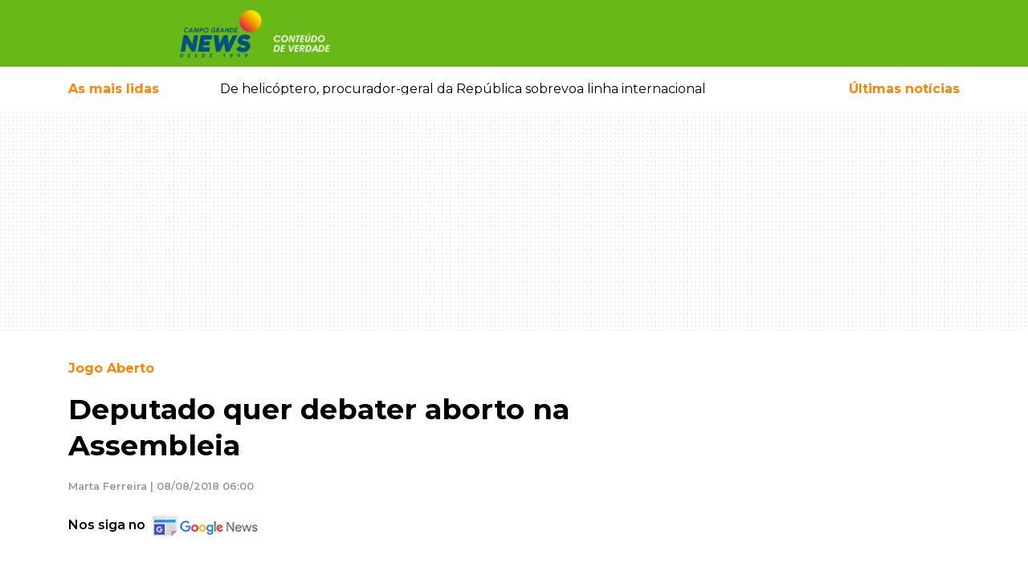

--- FILE ---
content_type: text/html; charset=UTF-8
request_url: https://www.campograndenews.com.br/jogoaberto/deputado-quer-debater-aborto-na-assembleia
body_size: 28459
content:
<!doctype html><html
lang="pt-br"><head><meta
charset="utf-8" /><meta
name="language" content="pt-BR" /><meta
name="viewport" content="width=device-width, initial-scale=1, shrink-to-fit=no" /><meta
name="robots" content="index,follow,max-image-preview:large" /><meta
name="format-detection" content="telephone=no" /><link
rel="dns-prefetch" href="//cdnjs.cloudflare.com" /><link
rel="dns-prefetch" href="//ajax.googleapis.com" /><link
rel="dns-prefetch" href="//www.googletagmanager.com" /><link
rel="dns-prefetch" href="//cdn6.campograndenews.com.br" /><link
rel="preconnect" href="https//ajax.googleapis.com" crossorigin /><link
rel="preconnect" href="https://cdnjs.cloudflare.com" crossorigin /><link
rel="preconnect" href="https://www.googletagmanager.com" crossorigin /><link
rel="preconnect" href="https://cdn6.campograndenews.com.br" /><link
rel="preconnect" href="https://fonts.googleapis.com" crossorigin /><link
rel="preconnect" href="https://fonts.gstatic.com" crossorigin /><link
rel="preload" href="https://fonts.googleapis.com/css2?family=Montserrat:wght@100;300;400;500;600;700;900&display=swap" as="style" /><link
href="https://fonts.googleapis.com/css2?family=Montserrat:wght@100;300;400;500;600;700;900&display=swap" rel="stylesheet" /> <script>(function(w,d,s,l,i){w[l]=w[l]||[];w[l].push({'gtm.start':
            new Date().getTime(),event:'gtm.js'});var f=d.getElementsByTagName(s)[0],
            j=d.createElement(s),dl=l!='dataLayer'?'&l='+l:'';j.async=true;j.src=
            'https://www.googletagmanager.com/gtm.js?id='+i+dl;f.parentNode.insertBefore(j,f);
            })(window,document,'script','dataLayer','GTM-5GHN6PN');</script> <link
rel="preload" href="https://cdnjs.cloudflare.com/ajax/libs/twitter-bootstrap/4.4.1/css/bootstrap.min.css" as="style" /><link
rel="stylesheet" href="https://cdnjs.cloudflare.com/ajax/libs/twitter-bootstrap/4.4.1/css/bootstrap.min.css" /><style>.grecaptcha-badge{visibility:hidden!important}html,body{-webkit-font-smoothing:antialiased;-moz-font-smoothing:antialiased;-o-font-smoothing:antialiased;-moz-osx-font-smoothing:grayscale;background-color:#FFFFFF!important}body{font-family:'Montserrat',sans-serif;font-style:normal;font-weight:400;font-size:100%;background-color:#FFFFFF!important;font-display:swap}textarea:focus,textarea.form-control:focus,input.form-control:focus,input[type=text]:focus,input[type=password]:focus,input[type=email]:focus,input[type=number]:focus,[type=text].form-control:focus,[type=password].form-control:focus,[type=email].form-control:focus,[type=tel].form-control:focus,[contenteditable].form-control:focus{box-shadow:none;outline:none;-webkit-box-shadow:none!important;outline:none!important;box-shadow:none!important;outline-width:0!important;outline:none!important;outline-width:0!important;box-shadow:none;-moz-box-shadow:none;-webkit-box-shadow:none;-webkit-tap-highlight-color:transparent;border-color:#ced4da}input:required{box-shadow:none}#form_newsletter button[type="submit"]{border-color:#ced4da}a,a:hover{text-decoration:none!important}header{background:#68b817;color:#ffffff}header .follow-us{font-size:0.8rem}header .btn-link,header .btn-link:hover{text-decoration:none!important}@media screen and (max-width:639px){#SearchForm [name=q]{font-size:0.9em!important;line-height:2.1rem!important;padding:0 8px;margin:0;height:3.1em;zoom:1}}@supports (-webkit-overflow-scrolling:touch){#SearchForm [name=q]{font-size:16px!important}}.custom.material-icons{display:inline-flex;align-items:center;justify-content:center;vertical-align:middle;font-size:1.8rem}.menu-button{color:#FFF;text-decoration:none}.menu-button:hover{color:#FFF;text-decoration:none}.menu-button>span{font-weight:500;font-size:0.8rem}.mais-lidas-nav{color:#fe8503}.mais-lidas-nav:hover{color:#fe8503}.text-orange{color:#fe8503}a.text-orange,a.text-orange:hover,a.text-orange:active{color:#fe8503}.text-green{color:#68b817}a.text-green,a.text-green:hover,a.text-green:active{color:#68b817}.data-preview-tempo .b{font-size:1.3rem;font-weight:700;vertical-align:middle}.data-preview-tempo small{font-size:0.8rem;vertical-align:middle}.banner-pattern{background:url([data-uri])}.GoogleRecaptchaAdvise{font-size:0.7rem!important;line-height:1.2rem!important;font-weight:600!important}.container-ladob>.row,.container-ladob-bg{background-position:70px center;background-repeat:no-repeat;background-image:url("//cdn5.campograndenews.com.br/ui/images/fundo-section-ladob.jpg")}.header-custom-ladob{padding:2rem 0 2rem 4rem;background-position:center left;background-repeat:no-repeat;background-image:url("//cdn5.campograndenews.com.br/ui/images/icon-comments.png")}.container-ladob .Widget.ConteudoContainer .d-block{background-color:#00000060}.section-link-goto,.section-link-goto:hover{font-size:0.8rem;font-weight:600;text-decoration:none;color:#68b817}.section-link-goto .fas{color:#fe8503;padding-left:0.6rem}.h2-section{font-size:1.6rem;font-weight:700;margin:0;padding:3rem 0 3rem 4rem;background-position:center left;background-repeat:no-repeat;color:#000}.h2-section.normal{padding:3rem 0 3rem 0}.h2-section a,.h2-section a:hover{color:#000;text-decoration:none}.h1-editoria,.h1-editoria a,.h1-editoria a:visited,.h1-editoria a:active,.h1-editoria a:hover{color:#fe8503!important;font-weight:700;font-size:1.8rem;text-decoration:none}@media screen and (max-width:640px){.h2-section{padding:2rem 0 2rem 3.5rem;font-size:1.4rem}}.h2-section.ladob{background-image:url("//cdn5.campograndenews.com.br/ui/images/icon-comments.png")}@media screen and (max-width:640px){.container-ladob>.row,.container-ladob-bg{background-image:none}.header-custom-ladob{padding:1.5rem 0 1.5rem 4rem}}.modal.left .modal-dialog{position:fixed;margin:auto;width:370px;height:100%;-webkit-transform:translate3d(0%,0,0);-ms-transform:translate3d(0%,0,0);-o-transform:translate3d(0%,0,0);transform:translate3d(0%,0,0)}@media screen and (max-width:320px){.modal.left{width:320px}}.modal.left .modal-content{height:100%;overflow-y:auto}.modal.left .modal-body{padding:15px 15px 80px}.modal.left.fade .modal-dialog{left:-320px;-webkit-transition:opacity 0.3s linear,left 0.3s ease-out;-moz-transition:opacity 0.3s linear,left 0.3s ease-out;-o-transition:opacity 0.3s linear,left 0.3s ease-out;transition:opacity 0.3s linear,left 0.3s ease-out}.modal.left.fade.show .modal-dialog{left:0}.modal-content{border-radius:0;border:none}.modal-header{border-bottom-color:#eeeeee;background-color:#fafafa}#logo img{width:unset}@media screen and (max-width:320px){.modal.left .modal-dialog{width:300px}}@media screen and (max-width:640px){#logo img{max-height:45px}}@media screen and (min-width:641px) and (max-width:768px){#logo img{max-height:2.2rem}}@media screen and (min-width:769px){#logo img{max-height:4rem}}@media print{header .col-lg-9{width:100%!important;max-width:100%!important;float:none!important;display:block!important;flex:none;text-align:center!important}header #logo{text-align:center!important;margin-bottom:2rem}header #logo img{height:70px;width:256px!important;max-width:256px!important;max-height:70px!important}}.cS-hidden{height:1px;opacity:0;filter:alpha(opacity=0);overflow:hidden}.h2-column,.h2-column a,.h2-column a:hover,.h2-column a:active,.h2-column a:visited{font-weight:700;font-size:1.2rem;text-transform:uppercase;text-decoration:none}.Internas .h2-column,.Internas .h2-column a,.Internas .h2-column a:hover,.Internas .h2-column a:active,.Internas .h2-column a:visited,.LeituraMateria .h2-column,.LeituraMateria .h2-column a,.LeituraMateria .h2-column a:hover,.LeituraMateria .h2-column a:active,.LeituraMateria .h2-column a:visited{text-transform:none!important}.LeituraMateria blockquote.instagram-media,.LeituraMateria iframe.instagram-media{max-width:590px!important;margin:0 auto!important}.LeituraMateria .GoogleRecaptchaAdvise{text-align:center}.h2-column.icon-ultimas{padding:0 2rem;background-image:url("//cdn5.campograndenews.com.br/ui/images/icon-ultimas.png");background-position:center left;background-repeat:no-repeat}.h2-column.icon-destaques{padding:0 2rem;background-image:url("//cdn5.campograndenews.com.br/ui/images/icon-destaques.png");background-position:center left;background-repeat:no-repeat}.h2-column.icon-mais-lidas{padding:0 2rem;background-image:url("//cdn5.campograndenews.com.br/ui/images/icon-mais-lidas.png");background-position:center left;background-repeat:no-repeat}.h2-column.icon-saude-bem-estar{padding:0 2rem;background-image:url([data-uri]);background-position:center left;background-repeat:no-repeat}.h2-column.green,.h2-column.green a,.h2-column.green a:hover,.h2-column.green a:active,.h2-column.green a:visited{color:#68b817}.h2-column.orange,.h2-column.orange a,.h2-column.orange a:hover,.h2-column.orange a:active,.h2-column.orange a:visited{color:#fe8503}.h2-section.colunistas{font-size:1.6rem;font-weight:700;margin:0;color:#000}.header-custom-colunistas{padding:3rem 0 3rem 4rem;background-position:center left;background-repeat:no-repeat;background-image:url([data-uri])}.header-custom-colunistas.lazy-visible{background-image:url("//cdn5.campograndenews.com.br/ui/images/icon-colunistas.png")}.container-colunistas>.row,.container-colunistas-bg{background-position:70px center;background-repeat:no-repeat;background-image:url([data-uri])}.container-colunistas>.row.lazy-visible,.container-colunistas-bg.lazy-visible{background-position:70px center;background-repeat:no-repeat;background-image:url("//cdn5.campograndenews.com.br/ui/images/fundo-section-colunistas.jpg")}@media screen and (max-width:640px){.container-colunistas>.row{background-image:none}}.fb-page-container{max-width:340px;width:340px}@media screen and (max-width:1279px){.fb-page-container{max-width:300px;width:300px}}@media screen and (max-width:699px){.fb-page-container{max-width:100%;width:100%}}footer .list-group a,footer .list-group a:hover,footer .list-group a:active,footer .list-group a:visited{color:#333;font-size:0.9rem;font-weight:700;text-transform:uppercase}footer address{font-size:0.8rem;font-weight:600;color:#333}footer small{font-weight:500;color:#333}footer a,footer a:hover,footer a:visited,footer a:active{color:#333;text-decoration:none}footer .play-store img{max-width:130px}@media screen and (min-width:1024px){footer .play-store img{max-width:45%!important}}.btn-primary-news{color:#fff;background-color:#68b817;border-color:#589c13}.btn-primary-news:focus,.btn-primary-news.focus{color:#fff;background-color:#589c13;border-color:#589c13}.btn-primary-news:hover{color:#fff;background-color:#589c13;border-color:#589c13}.btn-primary-news:active,.btn-primary-news.active,.open>.dropdown-toggle.btn-primary-news{color:#fff;background-color:#589c13;border-color:#589c13}.btn-primary-news:active:hover,.btn-primary-news.active:hover,.open>.dropdown-toggle.btn-primary-news:hover,.btn-primary-news:active:focus,.btn-primary-news.active:focus,.open>.dropdown-toggle.btn-primary-news:focus,.btn-primary-news:active.focus,.btn-primary-news.active.focus,.open>.dropdown-toggle.btn-primary-news.focus{color:#fff;background-color:#589c13;border-color:#589c13}.btn-primary-news:active,.btn-primary-news.active,.open>.dropdown-toggle.btn-primary-news{background-image:none}.btn-primary-news.disabled:hover,.btn-primary-news[disabled]:hover,fieldset[disabled] .btn-primary-news:hover,.btn-primary-news.disabled:focus,.btn-primary-news[disabled]:focus,fieldset[disabled] .btn-primary-news:focus,.btn-primary-news.disabled.focus,.btn-primary-news[disabled].focus,fieldset[disabled] .btn-primary-news.focus{background-color:#77b935;border-color:#589c13}.btn-primary-news .badge{color:#589c13;background-color:#fff}.btn-orange{color:#fff;background-color:#e97b05;border-color:#fe8503}.btn-orange:focus,.btn-orange.focus{color:#fff;background-color:#fe8503;border-color:#fe8503}.btn-orange:hover{color:#fff;background-color:#fe8503;border-color:#fe8503}.btn-orange:active,.btn-orange.active,.open>.dropdown-toggle.btn-orange{color:#fff;background-color:#fe8503;border-color:#fe8503}.btn-orange:active:hover,.btn-orange.active:hover,.open>.dropdown-toggle.btn-orange:hover,.btn-orange:active:focus,.btn-orange.active:focus,.open>.dropdown-toggle.btn-orange:focus,.btn-orange:active.focus,.btn-orange.active.focus,.open>.dropdown-toggle.btn-orange.focus{color:#fff;background-color:#fe8503;border-color:#fe8503}.btn-orange:active,.btn-orange.active,.open>.dropdown-toggle.btn-orange{background-image:none}.btn-orange.disabled:hover,.btn-orange[disabled]:hover,fieldset[disabled] .btn-orange:hover,.btn-orange.disabled:focus,.btn-orange[disabled]:focus,fieldset[disabled] .btn-orange:focus,.btn-orange.disabled.focus,.btn-orange[disabled].focus,fieldset[disabled] .btn-orange.focus{background-color:#fe8503;border-color:#fe8503}.btn-orange .badge{color:#fe8503;background-color:#fff}.bg-orange{background-color:#fe8503}.ug-lightbox-top-panel{top:auto!important;bottom:0px!important}.Internas.LeituraMateria .divisor-conteudo{max-height:0px;height:0px;border:none!important;margin:0!important;padding:0!important}.Internas.LeituraMateria .Main p{margin:1rem 0!important;padding:0!important;border:0!important;font-size:100%!important;font:inherit!important;vertical-align:baseline!important}@media screen and (max-width:40em) and (orientation:portrait){.Internas.LeituraMateria .Main p,.Internas.LeituraMateria .Main .Texto{font-size:110%!important}}.Internas.LeituraMateria .Main .Texto a:not(.not_underline),.Internas.LeituraMateria .Main .Texto a:hover,.Internas.LeituraMateria .Main .Texto a:visited,.Internas.LeituraMateria .Main .Texto a:active{color:#fe8503;font-weight:600;text-decoration:underline!important}.Internas.LeituraMateria .Main .Editoria,.Internas.LeituraMateria .Main .Editoria a,.Internas.LeituraMateria .Main .Editoria a:hover,.Internas.LeituraMateria .Main .Editoria a:visited,.Internas.LeituraMateria .Main .Editoria a:active{color:#fe8503;text-decoration:none;font-size:1rem;font-weight:700;line-height:1.5}.Internas.LeituraMateria .Main h1{color:#000;font-weight:700;font-size:2.2rem;line-height:1.3}.Internas.LeituraMateria .Main .SubTitulo{color:#999!important;font-size:1.5rem!important;font-weight:700!important;line-height:1.3!important}@media screen and (max-width:600px){.Internas.LeituraMateria .Main h1{font-size:1.5rem;line-height:1.1}.Internas.LeituraMateria .Main .SubTitulo{color:#999!important;font-size:1.05rem!important;line-height:1.2!important}}.Internas.LeituraMateria .Main .AutorDataPublicacao{color:#999;font-size:0.8rem;font-weight:600;line-height:1.3;margin:1.3rem 0}.Internas.LeituraMateria .Main .image-container{}.Internas.LeituraMateria .Main .image-container figure{display:table;clear:both;text-align:center;margin-top:0.35em!important;margin-bottom:0.35em!important;margin-left:auto;margin-right:auto}.Internas.LeituraMateria .Main .image-container figcaption{background:#efefef;padding:5px;font-size:0.7rem;text-align:left;white-space:normal}.unset-width{width:unset}.Internas.LeituraMateria .Main table{border:1px solid #ccc}.Internas.LeituraMateria .Main .table th{color:#333!important}.Internas.LeituraMateria .Main figcaption{background:#efefef;padding:5px;font-size:0.7rem;text-align:left}.Internas.LeituraMateria .Main blockquote{display:block;padding:15px 20px 15px 45px;margin:0 0 20px;position:relative;width:auto;font-size:1.2rem!important;font-weight:700;line-height:1.3!important;color:#000!important;text-align:left!important;border-left:8px solid #68b817}.Internas.LeituraMateria .Main blockquote p{margin:0;padding:0}.Internas.LeituraMateria .Main blockquote::before{content:"\201C";font-family:Georgia,serif;font-size:3.5rem;font-weight:bold;color:#999;position:absolute;left:10px;top:5px}.Internas.LeituraMateria .Main blockquote::after{content:""}.Internas.LeituraMateria .Main blockquote em{font-style:italic;font-weight:400!important}.Internas.LeituraMateria .Main .Relacionadas a,.Internas.LeituraMateria .Main .Relacionadas a:hover,.Internas.LeituraMateria .Main .Relacionadas a:visited,.Internas.LeituraMateria .Main .Relacionadas a:active{text-decoration:none!important}.Internas.LeituraMateria .Main .Relacionadas a.Header,.Internas.LeituraMateria .Main .Relacionadas a.Header:visited,.Internas.LeituraMateria .Main .Relacionadas a.Header:hover,.Internas.LeituraMateria .Main .Relacionadas a.Header:active{color:#fe8503;text-decoration:none;font-size:1.5rem;font-weight:700;line-height:2.5;text-transform:uppercase}.Internas.LeituraMateria .Main .Relacionadas .Relacionada.Super,.Internas.LeituraMateria .Main .Relacionadas .Relacionada.Super a,.Internas.LeituraMateria .Main .Relacionadas .Relacionada.Super a:hover,.Internas.LeituraMateria .Main .Relacionadas .Relacionada.Super a:visited,.Internas.LeituraMateria .Main .Relacionadas .Relacionada.Super a:active{color:#000000;font-size:0.9rem;line-height:1.5}.Internas.LeituraMateria .Main .Relacionadas .Relacionada.Super .Titulo{font-size:1rem;font-weight:600;display:block;line-height:1.4;margin:0.5rem 0}.Internas.LeituraMateria .Main .Relacionadas .Relacionada.Normal a,.Internas.LeituraMateria .Main .Relacionadas .Relacionada.Normal a:hover,.Internas.LeituraMateria .Main .Relacionadas .Relacionada.Normal a:visited,.Internas.LeituraMateria .Main .Relacionadas .Relacionada.Normal a:active{font-size:0.9rem;font-weight:600;line-height:1.3;color:#000}.Internas.LeituraMateria .Main .GaleriaHeader{font-size:1rem;font-weight:700;line-height:3em}.Internas.LeituraMateria .Main #gallery{display:none}.Internas.LeituraMateria figure{margin-bottom:0}@media print{.Internas.LeituraMateria .col-lg-8{width:100%!important;max-width:100%!important;float:none!important;display:block!important;flex:none}}@media screen and (max-width:600px){.Internas.LeituraMateria .Main figure,.Internas.LeituraMateria .Main div.image-container{float:none!important;width:auto!important;max-width:100%!important;margin-left:auto!important;margin-right:auto!important}.Internas.LeituraMateria .Main img:not(.gallery2-img){float:none!important;max-width:100%!important;margin:0 auto!important;display:block}.Internas.LeituraMateria .Main table th{white-space:nowrap}.Internas.LeituraMateria .Main figcaption{float:none!important;width:auto!important;max-width:100%!important}}@media screen and (max-width:1023px){.Internas.LeituraMateria #gallery2.h{height:250px!important}}.Internas.LeituraMateria #gallery2.h{height:562px;overflow:hidden;opacity:0}.Internas.LeituraMateria .gallery2{background-color:#ffffff!important}.Internas.LeituraMateria .gallery2 li{text-align:center!important;background-color:#ffffff!important}.Internas.LeituraMateria .gallery2 li img.gallery2-img{height:auto;max-width:100%;display:block;margin:0 auto}.Internas.LeituraMateria .gallery2 .lSGallery li img{height:70px!important;object-fit:cover!important}.Internas.LeituraMateria .gallery2 .lSAction>a{width:40px;top:49%;height:40px;background-image:none;background-color:#ffffff}.Internas.LeituraMateria .lSNext{background-image:url([data-uri])!important;background-repeat:no-repeat;background-position:14px center;background-size:14px;right:2px}.Internas.LeituraMateria .lSPrev{background-image:url([data-uri])!important;background-repeat:no-repeat;background-position:10px center;background-size:14px;left:2px}.LeituraMateriaCoverImage{background-position:center center;background-repeat:no-repeat}.LeituraMateriaCoverImage img{height:auto}@media screen and (min-width:1200px){.LeituraMateriaCoverImage{-webkit-background-size:cover;-moz-background-size:cover;-o-background-size:cover;background-size:cover}.LeituraMateriaCoverImage .conver-main{position:absolute;width:100%;bottom:0;background-color:#00000063}.LeituraMateriaCoverImage .Internas.LeituraMateria .Main h1{color:#fff}.LeituraMateriaCoverImage .Internas.LeituraMateria .Main .Editoria{color:#fff!important;display:inline-block;padding:0.3rem 1.2rem;background-color:#fe8503}.LeituraMateriaCoverImage .Internas.LeituraMateria .Main .Editoria a,.LeituraMateriaCoverImage .Internas.LeituraMateria .Main .Editoria a:hover,.LeituraMateriaCoverImage .Internas.LeituraMateria .Main .Editoria a:visited,.LeituraMateriaCoverImage .Internas.LeituraMateria .Main .Editoria a:active{color:#fff!important}}@media screen and (max-width:1199px){.LeituraMateriaCoverImage{background-image:unset!important;height:unset!important}.LeituraMateriaCoverImage .conver-main{position:relative!important;width:100%;bottom:0;background-color:unset}}@media print{.LeituraMateriaCoverImage{background-image:none!important;height:auto!important}.LeituraMateriaCoverImage .conver-main{position:relative!important;width:100%;bottom:0;background-color:unset}}.Internas.LeituraMateria .in_readmore{display:block;clear:both;margin:0;padding:0}.Internas.LeituraMateria .in_readmore li{margin-left:30px;font-size:15px;margin-bottom:5px}.Internas.LeituraMateria .in_readmore li a.not_underline{text-decoration:none!important;color:#fe8503;font-weight:600}.Internas.LeituraMateria .in_readmore li a.not_underline:hover{text-decoration:none!important;color:#fe8503;font-weight:600}.Internas.LeituraMateria .in_readmore li::marker{color:#fe8503}.Internas.LeituraMateria .in_readmore li:first-child{font-size:17px;list-style:none;font-weight:800;color:#fe8503;text-transform:uppercase;margin-left:0}.Internas.LeituraMateria .in_readmore::before,.Internas.LeituraMateria .in_readmore::after{display:block;clear:both}.Internas.TVNewsPlayer .Main p{margin:1rem 0!important;padding:0!important;border:0!important;font-size:100%!important;font:inherit!important;vertical-align:baseline!important}.Internas.TVNewsPlayer .Main .Texto a,.Internas.TVNewsPlayer .Main .Texto a:hover,.Internas.TVNewsPlayer .Main .Texto a:visited,.Internas.TVNewsPlayer .Main .Texto a:active{color:#fe8503;font-weight:600;text-decoration:underline!important}.Internas.TVNewsPlayer .Main .Editoria,.Internas.TVNewsPlayer .Main .Editoria a,.Internas.TVNewsPlayer .Main .Editoria a:hover,.Internas.TVNewsPlayer .Main .Editoria a:visited,.Internas.TVNewsPlayer .Main .Editoria a:active{color:#fe8503;text-decoration:none;font-size:1rem;font-weight:700;line-height:1.5}.Internas.TVNewsPlayer .Main h1{color:#000;font-weight:700;font-size:2.2rem;line-height:1.3}@media screen and (max-width:600px){.Internas.TVNewsPlayer .Main h1{font-size:1.5rem;line-height:1.1}}.Internas.TVNewsPlayer .Main .DataPublicacao{color:#999;font-size:0.8rem;font-weight:600;line-height:1.3;margin:1.3rem 0}.Internas.TVNewsPlayer .Main .Relacionadas a,.Internas.TVNewsPlayer .Main .Relacionadas a:hover,.Internas.TVNewsPlayer .Main .Relacionadas a:visited,.Internas.TVNewsPlayer .Main .Relacionadas a:active{text-decoration:none!important}.Internas.TVNewsPlayer .Main .Relacionadas a.Header,.Internas.TVNewsPlayer .Main .Relacionadas a.Header:visited,.Internas.TVNewsPlayer .Main .Relacionadas a.Header:hover,.Internas.TVNewsPlayer .Main .Relacionadas a.Header:active{color:#fe8503;text-decoration:none;font-size:1.5rem;font-weight:700;line-height:2.5;text-transform:uppercase}.Internas.TVNewsPlayer .Main .Relacionadas .Relacionada.Super,.Internas.TVNewsPlayer .Main .Relacionadas .Relacionada.Super a,.Internas.TVNewsPlayer .Main .Relacionadas .Relacionada.Super a:hover,.Internas.TVNewsPlayer .Main .Relacionadas .Relacionada.Super a:visited,.Internas.TVNewsPlayer .Main .Relacionadas .Relacionada.Super a:active{color:#000000;font-size:0.9rem;line-height:1.5}.Internas.TVNewsPlayer .Main .Relacionadas .Relacionada.Super .Titulo{font-size:1rem;font-weight:600;display:block;line-height:1.4;margin:0.5rem 0}.Internas.TVNewsPlayer .Main .Relacionadas .Relacionada.Normal a,.Internas.TVNewsPlayer .Main .Relacionadas .Relacionada.Normal a:hover,.Internas.TVNewsPlayer .Main .Relacionadas .Relacionada.Normal a:visited,.Internas.TVNewsPlayer .Main .Relacionadas .Relacionada.Normal a:active{font-size:0.9rem;font-weight:600;line-height:1.3;color:#000}@media print{.Internas.TVNewsPlayer .col-lg-8{width:100%!important;max-width:100%!important;float:none!important;display:block!important;flex:none}}.pagination .page-link{color:#68b817;font-size:0.9rem;font-weight:600}.pagination .page-item.active .page-link{z-index:3;color:#fff;background-color:#68b817!important;border-color:#68b817!important;outline:none!important}.pagination .page-item .page-link:hover,.pagination .page-item .page-link:active{outline:none!important;box-shadow:none!important}.disqus-comment-count{font-size:0.8rem;color:#333!important}.share-buttons-container .btn.btn-link{color:rgb(187,185,185)}.Internas.Editoria .Chapeu{color:#fe8503;font-weight:700;font-size:0.8rem;margin-bottom:0.5rem}.Internas.Editoria .Titulo,.Internas.Editoria .Titulo a,.Internas.Editoria .Titulo a:hover,.Internas.Editoria .Titulo a:visited,.Internas.Editoria .Titulo a:active{font-size:1.3rem;font-weight:700;line-height:1.8rem;text-decoration:none;color:#000}.Internas.Editoria .Data{font-size:0.8rem;font-weight:500;line-height:2.3rem;color:#666}.Internas.Editoria .Resumo{font-size:0.9rem;font-weight:normal;line-height:1.4rem;color:#000}.Internas.UltimasNoticias .Chapeu{color:#fe8503;font-weight:700;font-size:0.8rem;margin-bottom:0.5rem}.Internas.UltimasNoticias .Titulo,.Internas.UltimasNoticias .Titulo a,.Internas.UltimasNoticias .Titulo a:hover,.Internas.UltimasNoticias .Titulo a:visited,.Internas.UltimasNoticias .Titulo a:active{font-size:1.3rem;font-weight:700;line-height:1.8rem;text-decoration:none;color:#000}.Internas.UltimasNoticias .Data{font-size:0.8rem;font-weight:500;line-height:2.3rem;color:#666}.Internas.UltimasNoticias .Resumo{font-size:0.9rem;font-weight:normal;line-height:1.4rem;color:#000}.Turismo.Destaques .h2{background-color:#fe8503;color:#fff;font-size:0.9rem;font-weight:700}.Turismo.Destaques a,.Turismo.Destaques a:hover,.Turismo.Destaques a:visited,.Turismo.Destaques a:active{color:#FFF;text-decoration:none}.Turismo.Destaques .Slider li a.Item{display:block;position:relative}.Turismo.Destaques .Slider li a.Item>img{display:block;position:relative;z-index:1}.Turismo.Destaques .Slider li a.Item .Container{position:absolute;bottom:0;left:0;width:100%;padding:0.6rem 0.8rem;background-color:#00000060;z-index:2}.Turismo.Destaques .Slider a.Item .Container .Titulo{display:block;font-size:1rem;font-weight:600;line-height:1.4rem}.Turismo.Destaques .Slider a.Item .Container .Data{display:block;font-size:0.8rem;font-weight:500;margin-top:0.3rem}.Veiculos.Destaques .h2{background-color:#fe8503;color:#fff;font-size:0.9rem;font-weight:700}.Veiculos.Destaques a,.Veiculos.Destaques a:hover,.Veiculos.Destaques a:visited,.Veiculos.Destaques a:active{color:#FFF;text-decoration:none}.Veiculos.Destaques .Slider li a.Item{display:block;position:relative}.Veiculos.Destaques .Slider li a.Item>img{display:block;position:relative;z-index:1}.Veiculos.Destaques .Slider li a.Item .Container{position:absolute;bottom:0;left:0;width:100%;padding:0.6rem 0.8rem;background-color:#00000060;z-index:2}.Veiculos.Destaques .Slider a.Item .Container .Titulo{display:block;font-size:1rem;font-weight:600;line-height:1.4rem}.Veiculos.Destaques .Slider a.Item .Container .Data{display:block;font-size:0.8rem;font-weight:500;margin-top:0.3rem}.Veiculos.Destaques .Slider a.Item .Container .Chapeu{font-size:0.7rem;font-weight:700;color:#FFF;background-color:#fe8503}.container-veiculos-bg{background-position:70px center;background-repeat:no-repeat;background-image:url("//cdn5.campograndenews.com.br/ui/images/fundo-section-veiculos.jpg")}.header-custom-veiculos{padding-left:4rem;line-height:4em;background-position:left center;background-repeat:no-repeat;background-image:url("//cdn5.campograndenews.com.br/ui/images/icon-veiculos.png")}@media screen and (max-width:767px){.container-veiculos-bg{background-position:70px center;background-repeat:no-repeat;background-image:none!important}.header-custom-veiculos{padding:1rem 0 1rem 4rem;line-height:2em;background-position:center left;background-repeat:no-repeat;background-image:url("//cdn5.campograndenews.com.br/ui/images/icon-veiculos.png")}}@media screen and (max-width:800px){.Veiculos.Destaques .Slider li a.Item .Container{position:relative!important;bottom:none!important;left:none!important;background-color:#efefef!important;display:block}.Veiculos.Destaques a,.Veiculos.Destaques a:hover,.Veiculos.Destaques a:visited,.Veiculos.Destaques a:active{color:#000;text-decoration:none}}.LadoRural.Destaques .h2{background-color:#fe8503;color:#fff;font-size:0.9rem;font-weight:700}.LadoRural.Destaques a,.LadoRural.Destaques a:hover,.LadoRural.Destaques a:visited,.LadoRural.Destaques a:active{color:#FFF;text-decoration:none}.LadoRural.Destaques .Slider li a.Item{display:block;position:relative}.LadoRural.Destaques .Slider li a.Item>img{display:block;position:relative;z-index:1;width:100%;max-width:100%;height:400px;object-fit:cover}.LadoRural.Destaques .Slider li a.Item .Container{position:absolute;bottom:0;left:0;width:100%;padding:0.6rem 0.8rem;background-color:#00000060;z-index:2}.LadoRural.Destaques .Slider a.Item .Container .Titulo{display:block;font-size:1rem;font-weight:600;line-height:1.4rem}.LadoRural.Destaques .Slider a.Item .Container .Data{display:block;font-size:0.8rem;font-weight:500;margin-top:0.3rem}.LadoRural.Destaques .Slider a.Item .Container .Chapeu{font-size:0.7rem;font-weight:700;color:#FFF;background-color:#fe8503}.container-ladorural-bg{background-position:70px center;background-repeat:no-repeat;background-image:url("//cdn5.campograndenews.com.br/ui/images/fundo-section-rural.jpg")}.header-custom-ladorural{padding-left:4rem;line-height:4em;background-position:left center;background-repeat:no-repeat;background-image:url("//cdn5.campograndenews.com.br/ui/images/icon-ladorural.png")}@media screen and (max-width:767px){.container-ladorural-bg{background-position:70px center;background-repeat:no-repeat;background-image:none!important}.header-custom-ladorural{padding:1rem 0 1rem 4rem;line-height:2em;background-position:center left;background-repeat:no-repeat;background-image:url("//cdn5.campograndenews.com.br/ui/images/icon-ladorural.png")}.LadoRural.Destaques .Slider li a.Item>img{width:unset;height:auto;object-fit:unset}}@media screen and (max-width:800px){.LadoRural.Destaques .Slider li a.Item .Container{position:relative!important;bottom:none!important;left:none!important;background-color:#efefef!important;display:block}.LadoRural.Destaques a,.LadoRural.Destaques a:hover,.LadoRural.Destaques a:visited,.LadoRural.Destaques a:active{color:#000;text-decoration:none}}.Internas.LadoB.Destaques .h2{background-color:#fe8503;color:#fff;font-size:0.9rem;font-weight:700}.Internas.LadoB.Destaques a,.Internas.LadoB.Destaques a:hover,.Internas.LadoB.Destaques a:visited,.Internas.LadoB.Destaques a:active{color:#FFF;text-decoration:none}.Internas.LadoB.Destaques a.Item{display:block;position:relative}.Internas.LadoB.Destaques a.Item>img{display:block;position:relative;z-index:1}.Internas.LadoB.Destaques a.Item .Container{position:absolute;bottom:0;left:0;width:100%;padding:0.6rem 0.8rem;background-color:#00000060;z-index:2}.Internas.LadoB.Destaques a.Item .Container .Titulo{display:block;font-size:1rem;font-weight:600;line-height:1.4rem}.Internas.LadoB.Destaques a.Item .Container .Data{display:block;font-size:0.8rem;font-weight:500;margin-top:0.3rem}.Internas.LadoB.Destaques a.Item .Container .Chapeu{font-size:0.7rem;font-weight:700;color:#FFF;background-color:#fe8503}.Internas.LadoB .SuperDestaque .DataComentarios{font-size:0.8rem!important;color:#666}.Internas.LadoB .SuperDestaque .DataComentarios .btn-comments,.Internas.LadoB .SuperDestaque .DataComentarios .disqus-comment-count{color:#666;font-size:0.8rem!important}.Internas.LadoB .MiniDestaques .DataComentarios{font-size:0.7rem!important}.Internas.LadoB .MiniDestaques .DataComentarios .btn-comments,.Internas.LadoB .MiniDestaques .DataComentarios .disqus-comment-count{color:#666!important;font-size:0.7rem!important}.Internas.LadoB .SuperDestaque .h2{background-color:#fe8503;color:#fff;font-size:0.9rem;font-weight:700}.Internas.LadoB .SuperDestaque .Titulo,.Internas.LadoB .SuperDestaque .Titulo:hover,.Internas.LadoB .SuperDestaque .Titulo:visited,.Internas.LadoB .SuperDestaque .Titulo:active{color:#000;font-size:1.4rem;font-weight:700;line-height:1.8rem}.Internas.LadoB .SuperDestaque .Resumo{color:#000;font-size:0.9rem;line-height:1.2rem}.Internas.LadoB.Destaques .no-gutters>.col:first-child,.Internas.LadoB.Destaques .no-gutters>[class*=col-]:first-child{padding-left:0!important}.Internas.LadoB .MiniDestaques .no-gutters>.col:first-child,.Internas.LadoB .MiniDestaques .no-gutters>[class*=col-]:first-child{padding-left:0!important}.Internas.LadoB .MiniDestaques .Titulo{line-height:1.2rem!important}.Internas.LadoB .MiniDestaques .Titulo>a{font-size:0.9rem!important;font-weight:600;line-height:1.2rem!important;color:#000}.Internas.LadoB .MiniDestaques .Titulo>a,.Internas.LadoB .MiniDestaques .Titulo>a:hover,.Internas.LadoB .MiniDestaques .Titulo>a:visited,.Internas.LadoB .MiniDestaques .Titulo>a:active{color:#000}.Internas.LadoB .MiniDestaques2 .media img{width:64px;height:64px;object-fit:cover;object-position:center center}.Internas.LadoB .MiniDestaques2 .chapeu{color:#fe8503;font-size:0.75rem;font-weight:600}.Internas.LadoB .MiniDestaques2 .titulo{font-weight:normal;margin:0;font-size:0.75rem;letter-spacing:normal;color:#000!important;line-height:1.1rem;display:block;font-weight:bold}.Internas.Expediente h2{font-size:1.2rem;font-weight:700;margin:1.3rem 0}.Internas.Expediente .col-12 h2:first-child{margin:0 0 1.3rem 0}.Internas.Expediente .Main{font-size:0.9rem}.Internas.Expediente .Main strong{display:block}.Internas.FormularioContato a,.Internas.FormularioContato a:hover,.Internas.FormularioContato a:active,.Internas.FormularioContato a:visited{color:#68b817}.Internas.FormularioContato h2{font-size:1rem;font-weight:600}.Internas.DiretoRuas p{line-height:1.5rem}.Internas.DiretoRuas h4{font-size:1.1rem;font-weight:600;margin-bottom:2rem}.Internas.DiretoRuas hr{margin:2rem 0}.Internas.DiretoRuas li{padding-bottom:1rem}.Internas .dropzone{border:2px dashed #dedede;border-radius:5px;background:#f5f5f5;cursor:pointer}.Internas .dropzone i{font-size:5rem}.Internas .dropzone .dz-message{color:rgba(0,0,0,.54);font-weight:500;font-size:initial;text-transform:uppercase}.Widget.FormNewsletter .MessageContainer{font-size:0.8rem}.select2-container .select2-selection--single{box-sizing:border-box;cursor:pointer;display:block;height:auto!important;user-select:none;-webkit-user-select:none}.select2-container--bootstrap4 .select2-selection{border-radius:0!important}.select2-search--dropdown .select2-search__field{border-radius:0!important}.select2-results__option.select2-results__option--highlighted{background-color:#68b817!important}.Internas.GuiaGastronomico .Nome{font-weight:700;line-height:2rem;font-size:1.5rem;color:#fe8503}.Internas.GuiaGastronomico .Nome a,.Internas.GuiaGastronomico .Nome a:hover,.Internas.GuiaGastronomico .Nome a:visited,.Internas.GuiaGastronomico .Nome a:active{color:#fe8503;text-decoration:none}.Internas.GuiaGastronomico p{font-size:0.8rem;line-height:1.5rem;padding:0;margin:0.3rem 0}.Internas.GuiaGastronomico .badge{font-size:0.7rem;cursor:pointer}.Internas.GuiaGastronomico .badge-primary{background-color:#68b817;font-weight:500!important}.Internas.GuiaGastronomico .badge-light{color:#fe8503;font-weight:600!important}.Internas.GuiaGastronomico #GuiaEstabelecimentoMapContainer #map{width:100%;height:500px;overflow:hidden}.Internas.GuiaGastronomico .sub-header-h2{font-weight:700;font-size:1rem;line-height:2rem;color:#fe8503}.Internas.GuiaGastronomico h1{font-weight:700;font-size:1.8rem;color:#fe8503;line-height:2.5rem}@media screen and (max-width:768px){.Internas.GuiaGastronomico #GuiaEstabelecimentoMapContainer #map{height:400px!important}}@media screen and (max-width:767px){.Internas.GuiaGastronomico h1{font-weight:700;font-size:1.5rem!important;color:#fe8503;line-height:2rem}.Internas.GuiaGastronomico #GuiaEstabelecimentoMapContainer #map{height:270px!important}}@media print{.Internas.GuiaGastronomico .col-lg-8{width:100%!important;max-width:100%!important;float:none!important;display:block!important;flex:none}}.Internas.Classificados .QuadradoAnuncio,.Internas.Classificados .QuadradoAnuncio h3{font-size:0.9rem}.Internas.Classificados .QuadradoAnuncio img{object-fit:cover}.Internas.Classificados .QuadradoAnuncio strong{display:block}.Internas.Classificados .QuadradoAnuncio a{color:#000;text-decoration:none}.Internas.Classificados .TextAnuncieAqui{text-transform:uppercase}.Internas.Classificados .MenuColumn .nav.nav-fill a,.Internas.Classificados #userMenu .nav a{color:#000;font-size:85%}.Internas.Classificados #userMenu .nav a.active{font-weight:bolder}.Internas.Classificados .MenuColumn .nav .badge{font-weight:500!important}.Internas.Classificados .h2{font-weight:500;font-size:1.1rem;margin:1.2rem 0;text-transform:uppercase}.Internas.Classificados .SmallHighlights,.Internas.Classificados .SmallHighlights h5{font-size:0.9rem}.Internas.Classificados .SmallHighlights a{font-weight:700;line-height:1.6;margin:0 0 0.5rem 0;color:#000;text-decoration:none}.Internas.Classificados .SmallHighlights .media img{max-width:64px}.Internas.Classificados .Category,.Internas.Classificados .Category a{font-size:0.9rem;color:#fe8503;text-decoration:none;font-weight:600}.Internas.Classificados #ClassificadosAnuncio .h1{font-size:1.5rem;font-weight:700;line-height:1.4}.Internas.Classificados #ClassificadosAnuncio .h2-common{font-size:1em;font-weight:500}@media print{.Internas.LeituraMateria #ClassificadosAnuncio .col-lg-9{width:100%!important;max-width:100%!important;float:none!important;display:block!important;flex:none}}.Internas.Classificados .HomeImageContainer{max-height:200px;overflow:hidden}.Internas.Classificados .badge-news{background-color:#fe8503;color:#fff}.Internas.Classificados #ClassificadosAnuncio form label{font-weight:500;font-size:85%}.Internas.Classificados #ClassificadosAnuncio form button[type=submit]{font-size:85%;font-weight:500}.Internas.Classificados .CategoriaAnuncioTitulo{font-size:1.1rem;color:#000;font-weight:600}.Internas.Classificados .CategoriaAnuncioDescricao{font-size:0.9rem;color:#000}.Internas.Classificados .CategoriaAnuncioPreco{font-size:1.1rem;color:#000;font-weight:500}.Internas.Classificados .ClassificadosOrderForm label{font-size:0.8rem!important;padding-top:0.5rem;font-weight:500}.Internas.Classificados .ClassificadosOrderForm select{font-size:0.8rem!important}.Internas.Classificados form label{font-size:0.9rem;font-weight:500}.Internas.Classificados form input,.Internas.Classificados form select,.Internas.Classificados form button,.Internas.Classificados form a.btn{font-size:0.9rem}.Internas.Classificados #meusAnunciosContainer #tableMeusAnuncios thead th{font-size:0.9rem}.Internas.Classificados #meusAnunciosContainer #tableMeusAnuncios td,.Internas.Classificados .dataTables_info,.Internas.Classificados #meusAnunciosContainer ul.pagination li a,.Internas.Classificados #meusAnunciosContainer ul.pagination li,.Internas.Classificados #meusAnunciosContainer .dataTables_wrapper.dt-bootstrap4.no-footer,.Internas.Classificados #meusAnunciosContainer input,.Internas.Classificados #meusAnunciosContainer select,.Internas.Classificados #meusAnunciosContainer button,.Internas.Classificados #meusAnunciosContainer a.btn{font-size:0.9rem!important}.Internas.Classificados form .btn-link{color:#333}.Internas.Classificados #userMenu{font-size:0.9rem}.Internas.Classificados #meusAnunciosContainer .Titulo.text-truncate{max-width:350px}@media screen and (max-width:600px){.Internas.Classificados #meusAnunciosContainer .Titulo.text-truncate{max-width:250px}}#menuModal .nav.flex-column .nav-link,#menuModal .nav.flex-column .nav-link:hover,#menuModal .nav.flex-column .nav-link:visited,#menuModal .nav.flex-column .nav-link:active{font-size:0.9rem;font-weight:700;color:#000;outline:none;border:none;text-transform:uppercase}#menuModal .nav.flex-column .nav-link .fas{color:#fe8503}#menuModal .nav-item nav .nav-link{font-size:0.9rem!important;font-weight:500!important;text-transform:none!important}#menuModal address{font-size:0.9rem;font-weight:600;line-height:1.5rem;color:#333}#menuModal address a{margin-top:1rem;display:block;color:#fe8503}#menuModal #buttonCloseMenu{color:#ccc;font-size:1.8rem}#SearchContainer2{overflow:hidden;height:0}.Internas.Busca .h2-column{color:#fe8503;padding-top:0.5em;margin-bottom:2em;border-top:4px solid #fe8503}.Internas.Busca .h2-special{color:#fe8503;padding:0.5em;margin:0 0 0.5em 0;font-size:1.1em;font-weight:600}.Internas.Busca #FormSearch label{font-weight:500}#FollowGoogleNews{display:flex;flex-direction:row;align-items:center;font-family:'Montserrat',sans-serif;font-size:1.2rem}.HeaderInfo *{font-size:12px!important;line-height:normal!important}#map-canvas{width:100%;min-height:300px;z-index:9998}.datepicker{z-index:9999!important}.embeded-map{min-height:640px}@media screen and (max-height:639px){.embeded-map{max-height:70vh}}.modal.mapa .modal-header{background-color:#68b817;border-top-left-radius:0;border-top-right-radius:0}.modal.mapa .modal-header .modal-title{color:#ffffff;font-size:1.2em;font-weight:600}.modal.mapa .modal-body h2{font-size:1.4em!important;font-weight:600!important;margin:0;padding:0;margin-bottom:1em}.modal.mapa .modal-body form label{font-weight:600;font-size:0.9em}.modal.mapa #dropzoneDiv{cursor:pointer;background-color:#efefef}.Internas.Mapa .full iframe{height:80vh!important}.Internas.Mapa h1{color:#000;font-weight:700;font-size:2.2rem;line-height:1.3}#rulesModal.modal{z-index:10000000!important}#rulesModal .modal-header{background-color:#68b817;color:#ffffff;border-top-left-radius:0;border-top-right-radius:0}.fb-comments{min-height:50px}.fb_iframe_widget_fluid_desktop,.fb_iframe_widget_fluid_desktop span,.fb_iframe_widget_fluid_desktop iframe{max-width:100%!important;width:100%!important}.sharebar{display:flex;align-items:center;gap:2px}.sharebar i{font-size:32px!important;margin:0 0px}.sharebar .fa-facebook{color:#4267B2!important}.sharebar .fa-twitter{color:#1DA1F2!important}.sharebar .fa-whatsapp{color:#25D366!important}.sharebar .fa-telegram{color:#2AABEE!important}.sharebar .fa-envelope{color:#333!important}.sharebar .fa-print{color:#666!important}.sharebar a span{color:#000000;font-weight:600}.sharebar a img{max-height:40px;height:auto;width:auto}@media screen and (max-width:767px){.sharebar a span{display:none}.sharebar i{font-size:28px!important;margin:0 3px}}.Internas.LeituraMateria .resumo-ia{border:1px solid #ccc;border-radius:10px}.Internas.LeituraMateria .resumo-ia #resumoIA{max-height:0px;overflow:hidden}.Internas.LeituraMateria .resumo-ia p{margin:0!important;padding:0!important}.Internas.LeituraMateria .resumo-ia .header,.Internas.LeituraMateria .resumo-ia .footer{padding:10px}.Internas.LeituraMateria .resumo-ia .header{background:rgb(119,185,53);background:-moz-linear-gradient(180deg,rgba(119,185,53,1) 0%,rgba(100,156,44,1) 73%);background:-webkit-linear-gradient(180deg,rgba(119,185,53,1) 0%,rgba(100,156,44,1) 73%);background:linear-gradient(180deg,rgba(119,185,53,1) 0%,rgba(100,156,44,1) 73%);filter:progid:DXImageTransform.Microsoft.gradient(startColorstr="#77b935",endColorstr="#649c2c",GradientType=1);color:#ffffff}.Internas.LeituraMateria .resumo-ia .header{border-bottom:4px solid rgb(114,209,18);line-height:1.2}.Internas.LeituraMateria .resumo-ia .header .header-title{font-size:22px!important;font-weight:700!important}.Internas.LeituraMateria .resumo-ia .body{font-size:16px;line-height:24px;background-color:#f8f7f7ed}.Internas.LeituraMateria .resumo-ia .footer{text-align:center;font-size:14px;padding:0}.Internas.LeituraMateria .resumo-ia button{color:#589c13;font-weight:600;text-decoration:none}.Internas.LeituraMateria .resumo-ia button:hover{text-decoration:none}.CanalPet.Destaques .Slider.not-initialized swiper-container{display:flex;gap:4px;flex-wrap:wrap;max-height:400px;overflow:hidden}.CanalPet.Destaques .Slider.not-initialized swiper-container swiper-slide{width:calc(50% - 4px)}.CanalPet.Destaques .Slider a.Item{display:block;position:relative;min-height:400px;color:#ffffff}.CanalPet.Destaques .Slider a.Item>img{display:block;position:relative;z-index:1;width:100%;max-width:100%;height:400px;object-fit:cover}.CanalPet.Destaques .Slider a.Item .Container{position:absolute;bottom:0;left:0;width:100%;padding:0.6rem 0.8rem;background-color:#00000060;z-index:2}.CanalPet.Destaques .Slider a.Item .Container .Titulo{display:block;font-size:1rem;font-weight:600;line-height:1.4rem}.CanalPet.Destaques .Slider a.Item .Container .Data{display:block;font-size:0.8rem;font-weight:500;margin-top:0.3rem}.CanalPet.Destaques .Slider a.Item .Container .Chapeu{font-size:0.7rem;font-weight:700;color:#FFF;background-color:#fe8503}.container-canalpet-bg{background-position:70px center;background-repeat:no-repeat;background-image:url("/ui/images/fundo-section-pet2.jpg")}.header-custom-canalpet{padding-left:4rem;line-height:4em;background-position:left center;background-repeat:no-repeat;background-image:url("/ui/images/icon-pet2.png")}.header-custom-canalpet.sized{line-height:normal!important;font-size:1.5rem}.header-custom-canalpet.sized small{font-size:75%;display:block}.CanalPet .swiper-button-next,.CanalPet .swiper-button-prev{color:#ffffff!important}@media screen and (max-width:767px){.CanalPet.Destaques .Slider.not-initialized swiper-container swiper-slide{width:100%!important;max-width:unset}.CanalPet.Destaques .Slider.not-initialized swiper-container swiper-slide:last-child{}.container-canalpet-bg{background-position:70px center;background-repeat:no-repeat;background-image:none!important}.header-custom-canalpet{padding:1rem 0 1rem 4rem;line-height:2em;background-position:center left;background-repeat:no-repeat;background-image:url("/ui/images/icon-pet2.png")}.CanalPet.Destaques .Slider li a.Item>img{width:unset;height:auto;object-fit:unset}}@media screen and (max-width:800px){.CanalPet.Destaques .Slider li a.Item .Container{position:relative!important;bottom:none!important;left:none!important;background-color:#efefef!important;display:block}.CanalPet.Destaques a,.CanalPet.Destaques a:hover,.CanalPet.Destaques a:visited,.CanalPet.Destaques a:active{color:#000;text-decoration:none}}.WidgetAnunciosPet{border-width:2px;border-color:rgba(88,156,19,0.8);border-style:solid;border-radius:5px}.WidgetAnunciosPet a[role="button"]{border-color:#fe8503;color:#fe8503;font-weight:600}.WidgetAnunciosPet a[role="button"]:hover,.WidgetAnunciosPet a[role="button"]:focus,.WidgetAnunciosPet a[role="button"]:active{background-color:#fe8503;color:#fff}.WidgetAnunciosPet .media{align-items:center}.WidgetAnunciosPet img{object-fit:cover;width:90px;height:90px}.WidgetAnunciosPet a{font-size:14px;color:#000000;font-weight:600}.ads-flex{display:flex!important;align-items:center;justify-items:center;justify-content:center}.ads-flex.mh-300{max-height:300px;overflow:hidden}.Descomplica.Destaques .Slider.not-initialized swiper-container{display:flex;gap:4px;flex-wrap:wrap;max-height:400px;overflow:hidden}.Descomplica.Destaques .Slider.not-initialized swiper-container swiper-slide{width:calc(50% - 4px)}.Descomplica.Destaques .Slider a.Item{display:block;position:relative;min-height:400px;color:#ffffff}.Descomplica.Destaques .Slider a.Item>img{display:block;position:relative;z-index:1;width:100%;max-width:100%;height:400px;object-fit:cover}.Descomplica.Destaques .Slider a.Item .Container{position:absolute;bottom:0;left:0;width:100%;padding:0.6rem 0.8rem;background-color:#00000060;z-index:2}.Descomplica.Destaques .Slider a.Item .Container .Titulo{display:block;font-size:1rem;font-weight:600;line-height:1.4rem}.Descomplica.Destaques .Slider a.Item .Container .Data{display:block;font-size:0.8rem;font-weight:500;margin-top:0.3rem}.Descomplica.Destaques .Slider a.Item .Container .Chapeu{font-size:0.7rem;font-weight:700;color:#FFF;background-color:#fe8503}.container-descomplica-bg{background-position:center center;background-repeat:no-repeat;background-size:contain;max-height:120px;overflow:hidden}.container-descomplica-bg img.chef{width:auto;height:120px;object-fit:cover;object-position:center center;float:right;margin-right:20px}.header-custom-descomplica{padding-left:4rem;line-height:4em;background-position:left center;background-repeat:no-repeat;background-image:url("/ui/images/icon-descomplica.png")}.header-custom-descomplica.sized{line-height:normal!important;font-size:1.5rem}.header-custom-descomplica.sized small{font-size:75%;display:block}.Descomplica .swiper-button-next,.Descomplica .swiper-button-prev{color:#ffffff!important}.DescomplicaAside [data-adunit$="HALF_PAGE_01"]{background-color:#68b817;margin:0 auto}@media screen and (max-width:767px){.Descomplica.Destaques .Slider.not-initialized swiper-container swiper-slide{width:100%!important;max-width:unset}.Descomplica.Destaques .Slider.not-initialized swiper-container swiper-slide:last-child{}.container-descomplica-bg{background-position:70px center;background-repeat:no-repeat;background-image:none!important}.container-descomplica-bg img.chef{display:none}.header-custom-descomplica{font-size:1.3em}.header-custom-descomplica{padding:1rem 0 1rem 4rem;line-height:2em;background-position:center left;background-repeat:no-repeat;background-image:url("/ui/images/icon-descomplica.png")}.Descomplica.Destaques .Slider li a.Item>img{width:unset;height:auto;object-fit:unset}}.Horoscopo .item{margin:16px 0;padding-bottom:8px;border-bottom:1px dotted #ccc}.Horoscopo .item h2{font-weight:600;font-size:26px;color:#7fb53c;display:flex;align-items:center;gap:8px}.Horoscopo .item h2>span:first-child{font-size:52px}.Horoscopo .item a{color:#fe8503}.Horoscopo .h1{font-size:22px;font-weight:600;padding:10px 0;color:#333}@media screen and (max-width:800px){.Descomplica.Destaques .Slider li a.Item .Container{position:relative!important;bottom:none!important;left:none!important;background-color:#efefef!important;display:block}.Descomplica.Destaques a,.Descomplica.Destaques a:hover,.Descomplica.Destaques a:visited,.Descomplica.Destaques a:active{color:#000;text-decoration:none}}.Widget a,.Widget a:hover{text-decoration:none}.Widget .h2{font-weight:600;margin:0;padding:0.6rem 0;font-size:0.8rem;letter-spacing:normal;color:orange}.Widget.SliderA1 .h2{display:block}.Widget.SliderA1 .h1{font-weight:700;margin:0;padding:0;font-size:1.7rem;letter-spacing:normal;color:black;display:block}@media screen and (max-width:640px){.Widget.SliderA1 .h1{font-size:1.1rem}}.Widget.SliderA1 .lSSlideOuter .lSPager.lSpg>li a{background-color:#fe850334!important;border:1px solid #fe850334!important}.Widget.SliderA1 .lSSlideOuter .lSPager.lSpg>li.active a,.Widget.SliderA1 .lSSlideOuter .lSPager.lSpg>li:hover a{background-color:#fe8503!important;border:1px solid #fe8503!important}.Widget.ConteudoImagemChapeuTitulo .h2{display:block;padding:0.3rem 0;font-size:0.8rem;font-weight:700}.Widget.ConteudoImagemChapeuTitulo .h1{font-weight:400;margin:0;font-size:0.9rem;letter-spacing:normal;color:#000;line-height:1.1rem;display:block}.Widget.ConteudoImagemChapeuTitulo.Section-Destaques .h1{font-weight:700;font-size:1.2rem;line-height:1.25}.Widget.ConteudoEmBloco .h2{padding:0 0 0.1rem 0;font-size:0.75rem!important}.Widget.ConteudoEmBloco .h1{font-weight:normal;margin:0;font-size:0.75rem;letter-spacing:normal;color:#000;line-height:1.1rem;display:block}.Widget.ConteudoContainer a{display:block;position:relative}.Widget.ConteudoContainer .h2{display:block}.Widget.ConteudoContainer .Style-Block span.d-block{background-color:#efefef;display:block;padding:0.1rem 1.1rem}.Widget.ConteudoContainer .Style-Block .h1{font-size:1.1rem;font-weight:700;color:#000;display:block}@media screen and (max-width:375px){.Widget.ConteudoContainer .Style-Block .h1{font-size:1rem}}@media screen and (min-width:768px){.Widget.ConteudoContainer .Style-Block .h1{font-size:1rem}}.Widget.ConteudoContainer .Style-Container span.d-block{display:block;position:absolute;bottom:0;left:0;width:100%;padding:0.1rem 1.1rem}.Widget.ConteudoContainer .Style-Container span.d-block.tarja{background-color:#00000049}.Widget.ConteudoContainer .Style-Container .h1{font-size:1rem;font-weight:700;color:#fff;display:block}@media screen and (max-width:1279px){.Widget.ConteudoContainer .Style-Container .h1{font-size:0.8rem}}.container-ladob ul li.media img{object-fit:cover;width:80px;height:80px}.container-ladob ul li.media .h2{padding:0 0 0.1rem 0;font-size:0.75rem!important}.container-ladob ul li.media .h1{font-weight:normal;margin:0;font-size:0.75rem;letter-spacing:normal;color:#000;line-height:1.1rem;display:block;font-weight:bold}.Widget.UltimasNoticias .h1{font-weight:700;font-size:0.9rem;text-transform:uppercase}.Widget.UltimasNoticias .text-muted{color:rgb(179,178,178)!important}.Widget.UltimasNoticias a,.Widget.UltimasNoticias a:hover{color:#000!important;text-decoration:none;font-size:0.8rem}.Widget.UltimasNoticias .swiper-container,.Widget.UltimasNoticias .swiper-wrapper{height:600px!important}.Widget.UltimasNoticias .swiper-slide{height:unset!important}.Widget.UltimasNoticias button .fas{color:#4d4d4c}.Widget.UltimasNoticias .mais-noticias a{font-weight:600;color:#68b817}.Widget.UltimasNoticias .swiper-container{overflow:hidden}.Widget.UltimasNoticias .swiper-wrapper{width:unset!important}@media screen and (max-height:599px){.Widget.UltimasNoticias .swiper-container,.Widget.UltimasNoticias .swiper-wrapper{height:350px!important}}@media screen and (min-height:601px) and (max-height:700px){.Widget.UltimasNoticias .swiper-container,.Widget.UltimasNoticias .swiper-wrapper{height:450px!important}}.Widget.Colunistas .h1,.Widget.Colunistas a .h1,.Widget.Colunistas a:hover .h1,.Widget.Colunistas a:active .h1,.Widget.Colunistas a:visited .h1{font-weight:700;font-size:1rem;text-transform:uppercase;color:#000}.Widget.Colunistas .h2{padding:0 0 0.5rem 0;font-size:1rem}@media screen and (max-width:599px){.Widget.Colunistas img{max-width:60px}}@media screen and (max-width:768px){.Widget.Colunistas img{max-width:70px}}.Widget.DestaqueMedioComFoto .h1,.Widget.DestaqueMedioComFoto a .h1,.Widget.DestaqueMedioComFoto a:hover .h1,.Widget.DestaqueMedioComFoto a:active .h1,.Widget.DestaqueMedioComFoto a:visited .h1{font-weight:700;font-size:0.9rem;color:#000}@media screen and (min-width:1280px){.Widget.DestaqueMedioComFoto .h1{font-size:1rem!important}}.Widget.DestaqueChapeuTitulo a,.Widget.DestaqueChapeuTitulo a:hover,.Widget.DestaqueChapeuTitulo a:active,.Widget.DestaqueChapeuTitulo a:visited{font-weight:400;font-size:0.9rem;color:#000}.Widget.DestaqueChapeuTitulo .h2{padding:0 0 0.4rem 0}@media screen and (min-width:1280px){.Widget.DestaqueChapeuTitulo a{font-size:1rem!important}}.Widget.Enquete .h1{font-size:1.5rem;font-weight:700;margin:1rem 0}.Widget.Enquete .form-check-label{font-size:0.9rem;font-weight:400}.Widget.Enquete .alert{font-size:0.8rem;font-weight:600}footer .Widget.FormNewsletter .h1{display:none}@media screen and (max-width:800px){footer .Widget.FormNewsletter .h1{display:block}}.Widget.FormNewsletter .h1{text-align:center;font-weight:700;font-size:1rem;text-transform:uppercase;line-height:3.5}.Widget.FormNewsletter button{border-color:#ccc!important;background:#FFFFFF}.Widget.FormNewsletter button:hover{background:#efefef;color:#333}.Widget.SliderClassificados ul li a{display:block;position:relative}.Widget.SliderClassificados ul li .image-container{display:block;position:relative;height:120px;overflow:hidden;text-align:center}.Widget.SliderClassificados ul li .image-container img{height:120px;width:100%;max-width:100%;object-fit:cover}.Widget.SliderClassificados ul li a .badge{position:absolute;top:0;right:0;display:inline-block;background-color:#fe8503;color:#fff;border-radius:0;font-size:65%;font-weight:600}.Widget.SliderClassificados ul li a .TitleContainer{display:flex;align-items:center;justify-content:center;position:relative;bottom:0;height:50px;background-color:#FFFFFF;left:10px;right:10px;overflow:hidden;padding:0.5rem}.Widget.SliderClassificados ul li a .Title{display:block;color:#000;font-size:75%;font-weight:600;line-height:1.7;max-height:2rem}.Widget.SliderClassificados .SliderPageControls{font-size:85%}.Widget.SliderClassificados .SliderPageControls i{font-size:85%!important}.Widget.SliderClassificados .SliderPageControls #counterPage{font-style:italic}.Widget.MaisLidas,.Widget.MaisLidas a,.Widget.MaisLidas a:hover{font-size:1rem;text-decoration:none;color:#000}.Widget.MaisLidas .chapeu{font-weight:700;color:#fe8503;font-size:0.8rem}.Widget.MaisLidas .titulo{font-weight:500;font-size:1rem}.WidgetMaisLidas li a{color:#000000;font-size:1rem}.Widget.Super-A a{color:#000000;font-weight:700;line-height:1.5;font-size:2.4em;z-index:9999!important}@media screen and (max-width:413px){.Widget.Super-A a{line-height:1.3;font-size:150%}}@media screen and (min-width:414px) and (max-width:800px){.Widget.Super-A a{line-height:1.3;font-size:172%!important}}.WidgetMaisVistasSemana{color:#000000;font-size:0.9rem;letter-spacing:normal;line-height:1.2}.WidgetMaisVistasSemana .chapeu{font-weight:700;color:#fe8503;font-size:0.8rem}.WidgetMaisVistasSemana h2{font-weight:700;color:#fe8503;font-size:22px}.WidgetMaisVistasSemana img{object-fit:cover;width:100%;max-width:100%;height:150px}.WidgetMaisVistasSemana a{font-weight:600;color:#000000;overflow:hidden;display:-webkit-box;-webkit-line-clamp:2;line-clamp:2;-webkit-box-orient:vertical}.WidgetMaisVistasSemana p{padding:0;margin:0;margin-top:.5em;overflow:hidden;display:-webkit-box;-webkit-line-clamp:2;line-clamp:2;-webkit-box-orient:vertical}@media screen and (max-width:413px){.WidgetMaisVistasSemana img{height:190px}}.SliderA1 img,.ConteudoImagemChapeuTitulo img,.ConteudoContainer .Style-Container img,.Internas.LadoB.Destaques img,.Internas.LadoB.Editoria img,.MaisLidas img,.Internas.Editoria .Main img,.SuperDestaque img,.MiniDestaques img,.Internas.UltimasNoticias .Main img,.Veiculos.Destaques img,.Relacionada.Super img,.Turismo.Destaques img{width:100%;object-fit:cover}.Home.ConteudoEmBloco img,.DestaqueMedioComFoto img{object-fit:cover;width:80px;height:80px}@media screen and (max-width:1024px){.Veiculos.Destaques img{max-height:523px!important}.Turismo.Destaques img{max-height:183px!important}#SliderTurismo img{max-height:337px!important}}@media screen and (max-width:992px){#SliderTurismo img{max-height:212px!important}}@media screen and (max-width:768px){#SliderTurismo img{max-height:166px!important}}@media screen and (min-width:1200px){.SliderA1 img{height:445px}.ConteudoImagemChapeuTitulo img{height:192px}.ConteudoContainer .Style-Container img{height:250px}.Internas.LadoB.Destaques img{height:362px}.MaisLidas img{height:125px}.Internas.Editoria .Main img{height:223px}.Internas.Editoria.Colunistas .Main img{height:96px}.Internas.UltimasNoticias .Main img{height:223px}.Veiculos.Destaques img{height:309px}.Turismo.Destaques img{height:405px}.SuperDestaque img{height:410px!important}.Relacionada.Super img{height:97px}}@media screen and (min-width:992px) and (max-width:1199px){.SliderA1 img{height:530px}.ConteudoImagemChapeuTitulo img{height:208px}.ConteudoImagemChapeuTitulo.Section-Destaques img{height:163px}.ConteudoImagemChapeuTitulo.Section-A11 img{height:173px}.ConteudoContainer .Style-Container img{height:250px}.Internas.LadoB.Destaques img{height:301px}.MaisLidas img{height:102px}.Internas.Editoria .Main img{height:183px}.Internas.Editoria.Colunistas .Main img{height:76px}.Internas.UltimasNoticias .Main img{height:183px}.Veiculos.Destaques img{height:258px}.SuperDestaque img{height:342px!important}#SliderTurismo img{height:337px!important}.Relacionada.Super img{height:81px}}@media screen and (min-width:768px) and (max-width:991px){.SliderA1 img{height:390px}.ConteudoImagemChapeuTitulo img{height:151px}.ConteudoImagemChapeuTitulo.Section-Destaques img{height:185px}.ConteudoImagemChapeuTitulo.Section-A11 img{height:200px}.ConteudoContainer .Style-Container img{height:330px}.Internas.LadoB.Destaques img{height:222px}.MaisLidas img{height:118px}.Internas.Editoria .Main img{height:210px}.Internas.Editoria.Colunistas .Main img{height:90px}.Internas.UltimasNoticias .Main img{height:210px}.Veiculos.Destaques img{height:388px!important}.SuperDestaque img{height:388px!important}.Destaques.Turismo #SliderTurismo img{height:212px!important}.Relacionada.Super img{height:92px}}@media screen and (min-width:576px) and (max-width:767px){.swiper-container>.swiper-pagination{bottom:25%!important}.ConteudoImagemChapeuTitulo img{max-height:286px}.ConteudoImagemChapeuTitulo.Section-Destaques img{max-height:286px}.ConteudoImagemChapeuTitulo.Section-A11 img{height:140px}.ConteudoContainer .Style-Container img{max-height:510px}.Internas.LadoB.Destaques img{max-height:510px}.MaisLidas img{max-height:286px}.Internas.Editoria .Main img{max-height:286px}.Internas.UltimasNoticias .Main img{max-height:286px}.Veiculos.Destaques img{max-height:388px!important}.SuperDestaque img{max-height:286px!important}.Relacionada.Super img{max-height:286px!important}.Turismo.Destaques img{max-height:183px!important}#SliderTurismo img{max-height:337px!important}}@media screen and (max-width:575px){.swiper-container>.swiper-pagination{bottom:25%!important}.ConteudoImagemChapeuTitulo img{max-height:286px}.ConteudoImagemChapeuTitulo.Section-Destaques img{max-height:286px}.ConteudoImagemChapeuTitulo.Section-A11 img{max-height:286px}.ConteudoContainer .Style-Container img{max-height:510px}.Internas.LadoB.Destaques img{max-height:510px}.MaisLidas img{max-height:286px}.Internas.Editoria .Main img{max-height:286px}.Internas.UltimasNoticias .Main img{max-height:286px}.Veiculos.Destaques img{max-height:388px!important}.SuperDestaque img{max-height:286px!important}.Relacionada.Super img{max-height:286px!important}.Turismo.Destaques img{max-height:183px!important}#SliderTurismo img{max-height:337px!important}}.ConteudoImagemChapeuTitulo span.h1,.ConteudoEmBloco a.h1,.UltimasNoticias a,.Relacionadas span.Titulo,.MaisLidas span.titulo,.DestaqueChapeuTitulo a{font-weight:bold!important}.Widget.SliderA1 .h1{font-size:1.1rem}.Colunistas .h1{text-transform:none!important}#SliderColunistas ul li img{object-fit:cover;width:75px!important;height:75px!important;max-width:75px!important;max-height:75px!important}.Widget.Enquete{border:2px solid #68B817;padding:6px;border-radius:8px;margin-bottom:10px}.Widget.Enquete .h1{font-size:1rem}header{position:fixed;top:0;left:0;width:100%;z-index:999;transition:all 0.5s}.swiper-container{width:100%}.swiper-pagination{bottom:15%!important}.swiper-pagination-bullet,.swiper-pagination-bullet-active{background-color:#FFA500!important}.swiper-button-prev,.swiper-button-next{color:#FFA500!important}@media screen and (max-width:600px){section.bg-light{padding-top:45px!important}.swiper-container{margin-bottom:25px}}@media screen and (min-width:601px) and (max-width:991px){section.bg-light{padding-top:50px!important}.swiper-pagination{bottom:20%!important}}@media screen and (min-width:992px){section.bg-light{padding-top:70px!important}.swiper-pagination{bottom:18%!important}}.cc-window{z-index:9999999999!important}#RegrasComentario{color:#57A7DB;text-decoration:underline}.Internas.LeituraMateria .Main .embed-content blockquote,.Internas.LeituraMateria .Main .embed-content q{margin:0!important;padding:0!important;border:0!important;outline:0!important;font-size:100%!important;vertical-align:baseline!important;background:transparent!important;quotes:none!important}.Internas.LeituraMateria .Main .embed-content blockquote:before,.Internas.LeituraMateria .Main .embed-content blockquote:after,.Internas.LeituraMateria .Main .embed-content q:before,.Internas.LeituraMateria .Main .embed-content q:after{content:''!important;content:none!important}.Internas.LeituraMateria .embed-content .twitter-tweet{margin-left:auto!important;margin-right:auto!important}header{min-height:5em}.HeaderCenter{min-height:4.7em}.HeaderIcon{line-height:2em!important}.mais-lidas-nav{min-width:36px;min-height:28px}#SearchContainer2.collapsed{overflow:hidden;transition:all .5s ease-in-out;height:0}#SearchContainer2.expand{margin-top:1em;height:5em}.WidgetMaisLidas [data-lightslider="true"]{overflow:hidden;max-height:30px}.WidgetMaisLidas [data-lightslider="true"] button{width:36px;height:38px}[data-component="widgets/WidgetMaisLidas"] .slider-content{min-height:50px!important}.WidgetMaisLidas [data-lightslider="true"]:not(.lightSlider) li{line-height:45px}.ads-250{min-height:275px}.ads-600{min-height:600px}.Widget.UltimasNoticias button{min-height:38px}#SliderA1,#SliderA1 .swiper-slide{border:1px solid transparent}#SliderA1 img{border:1px solid transparent}#SliderA1.load{min-height:541px;height:541px;overflow:hidden}#SliderA1.load .swiper-slide{height:541px;overflow:hidden}#SliderA1 .swiper-container{margin-bottom:0!important}#SliderA1 .swiper-button-prev,#SliderA1 .swiper-button-next{width:27px;height:44px}.SliderClassificados{min-height:180px}[data-component="widgets/WidgetSliderClassificados"]:not(.lightSlider){display:flex;flex-wrap:wrap;max-height:200px;overflow:hidden}[data-component="widgets/WidgetSliderClassificados"]:not(.lightSlider)>li{flex:1 0 calc(25% - 8px);height:200px;margin-right:8px}#SliderClassificados .lSPager.lSpg{display:none}@media screen and (min-width:1025px){[data-component="widgets/WidgetColunistas"]{max-height:120px;overflow-y:hidden}[data-component="widgets/WidgetColunistas"].list-unstyled:not(.lightSlider){display:flex;flex-wrap:wrap}[data-component="widgets/WidgetColunistas"].list-unstyled:not(.lightSlider)>li{flex:1 0 calc(33% - 8px);height:100px;margin-right:8px}}.widget-colunistas.lSSlideOuter .lSPager.lSpg>li.active a,.widget-colunistas.lSSlideOuter .lSPager.lSpg>li:hover a{background-color:#fe8503}.widget-colunistas.lSSlideOuter .lSPager.lSpg>li a{background-color:#222}.LeituraMateria #taboola-below-article-thumbnails{min-height:320px}.LeituraMateria .addthis_inline_share_toolbox{min-height:48px}.LeituraMateria [data-lightgallery]:not(.lightSlider){max-height:586px;overflow:hidden}.LeituraMateria #audiome-container{min-height:66px}.LeituraMateria #mc-container{min-height:50px}#GuiaGastronomicoImageSlider:not(.lightSlider){max-height:235px;overflow:hidden}#SliderVeiculos ul:not(.lightSlider),#SliderLadoRural ul:not(.lightSlider){height:325px;overflow:hidden;display:flex;flex-wrap:wrap}#SliderVeiculos ul:not(.lightSlider)>li,#SliderLadoRural ul:not(.lightSlider)>li{flex:1 0 calc(50% - 8px);height:325px;margin-right:8px}@media screen and (max-width:1023px){header{min-height:50px}.HeaderCenter{min-height:40px}#SliderA1{margin-bottom:0.5em}#SliderA1.load{height:61.999vh!important;max-height:398px}#SliderA1.load .swiper-slide{height:61.99vh!important;max-height:398px;overflow:hidden}#SliderA1 img{min-height:300px;height:300px;max-height:300px;object-fit:fill}.ads-250.ads-100{min-height:125px}[data-component="widgets/WidgetMaisLidas"]{min-height:40px}#SearchContainer2.expand{margin-top:0.7em}.LeituraMateria [data-lightgallery]:not(.lightSlider){max-height:230px;overflow:hidden}#SliderVeiculos ul:not(.lightSlider),#SliderLadoRural ul:not(.lightSlider){height:330px;overflow:hidden;display:block;flex-wrap:unset}#SliderVeiculos ul:not(.lightSlider)>li,#SliderLadoRural ul:not(.lightSlider)>li{flex:unset;height:unset;margin-right:unset}}#ClassificadosAnuncio [data-slider]:not(.lightSlider){max-height:281px!important;overflow:hidden}#ClassificadosAnuncio .addthis_inline_share_toolbox{min-height:55px}.TVNewsPlayer #mc-container{min-height:50px}.bg-content-transp {background:url("https://www.campograndenews.com.br/img/noticias/8C6D7439-A5E0-11B3-8560-4AC038CDE258.png")}</style><style>.bg-content-transp {background:url("https://www.campograndenews.com.br/img/noticias/080EDA3A-75FB-A34B-E914-50D2C940941F.png")};</style><title>Deputado quer debater aborto na Assembleia - Jogo Aberto - Campo Grande News</title><meta
name="author" content="Campo Grande News" /><meta
name="keywords" content="tema quente - cat&oacute;lico ferrenho, deputado paulo siufi, trazer, assembleia legislativa, debate, descriminaliza&ccedil;&atilde;o, aborto, discuss&atilde;o, supremo tribunal federal, tribuna, falar, tema, fomentar, discuss&atilde;o estadual, errado&rdquo; &ndash;" /><meta
name="description" content="Tema quente - Cat&oacute;lico ferrenho, o deputado Paulo Siufi (MDB) quer trazer para a Assembleia Legislativa o debate sobre a descriminaliza&ccedil;&atilde;o do aborto, em disc..." /><meta
name="thumbnail" content="https://cdn6.campograndenews.com.br/uploads/noticias/2020/03/10/nabfgewmtgj.jpg" /><link
rel="amphtml" href="https://amp.campograndenews.com.br/jogoaberto/deputado-quer-debater-aborto-na-assembleia" /><link
rel="alternate" href="https://www.campograndenews.com.br/jogoaberto/deputado-quer-debater-aborto-na-assembleia" hreflang="pt-br" /><meta
property="og:title" content="Deputado quer debater aborto na Assembleia" /><meta
property="og:description" content="Tema quente - Cat&oacute;lico ferrenho, o deputado Paulo Siufi (MDB) quer trazer para a Assembleia Legislativa o debate sobre a descriminaliza&ccedil;&atilde;o do aborto, em disc..." /><meta
property="og:image" content="https://cdn6.campograndenews.com.br/uploads/noticias/2020/03/10/nabfgewmtgj.jpg" /><meta
property="og:image:width" content="600" /><meta
property="og:image:height" content="315" /><meta
property="og:url" content="https://www.campograndenews.com.br/jogoaberto/deputado-quer-debater-aborto-na-assembleia" /><meta
property="og:type" content="article" /><meta
property="og:site_name" content="Campo Grande News" /><meta
property="og:locale" content="pt_BR" /><meta
property="fb:app_id" content="322177883128285" /><meta
name="twitter:card" value="summary_large_image" /><meta
name="twitter:site" content="@cgrnews" /><meta
name="twitter:title" content="Deputado quer debater aborto na Assembleia" /><meta
name="twitter:description" content="Tema quente - Cat&oacute;lico ferrenho, o deputado Paulo Siufi (MDB) quer trazer para a Assembleia Legislativa o debate sobre a descriminaliza&ccedil;&atilde;o do aborto, em disc..." /><meta
name="twitter:creator" content="@cgrnews" /><meta
name="twitter:image" content="https://cdn6.campograndenews.com.br/uploads/noticias/2020/03/10/nabfgewmtgj.jpg" /> <script type="application/ld+json">[{"@context":"https:\/\/schema.org","@type":"Organization","url":"https:\/\/www.campograndenews.com.br","name":"Campo Grande News","logo":"https:\/\/cdn6.campograndenews.com.br\/ui\/images\/logo-4x3.jpg","contactPoint":{"@type":"ContactPoint","contactType":"customer service","telephone":"+556733167200","areaServed":"BR","availableLanguage":{"@type":"Language","name":"Portuguese","alternateName":"pt"}}},{"@context":"https:\/\/schema.org","@type":"WebSite","name":"Campo Grande News","alternateName":"CGNEWS","url":"https:\/\/www.campograndenews.com.br\/"},{"@context":"https:\/\/schema.org","@type":"NewsArticle","mainEntityOfPage":{"@type":"WebPage","@id":"https:\/\/www.campograndenews.com.br"},"headline":"Deputado quer debater aborto na Assembleia","datePublished":"2018-08-08T06:00:00-04:00","dateModified":"2018-08-08T06:01:00-04:00","author":{"@type":"Person","name":"Marta Ferreira"},"publisher":{"@type":"Organization","name":"Campo Grande News","logo":{"@type":"ImageObject","url":"https:\/\/cdn6.campograndenews.com.br\/ui\/images\/2025\/logo-4x3.jpg","height":1024,"width":769}},"image":["https:\/\/cdn6.campograndenews.com.br\/uploads\/noticias\/2020\/03\/10\/14poz5v9s3hzs.jpg","https:\/\/cdn6.campograndenews.com.br\/uploads\/noticias\/2020\/03\/10\/nabfgewmtgj.jpg","https:\/\/cdn6.campograndenews.com.br\/uploads\/noticias\/2020\/03\/10\/1q2dfgz30qops.jpg"],"description":"Tema quente - Cat\u00f3lico ferrenho, o deputado Paulo Siufi (MDB) quer trazer para a Assembleia Legislativa o debate sobre a descriminaliza\u00e7\u00e3o do aborto, em disc..."},{"@context":"https:\/\/schema.org","@type":"BreadcrumbList","itemListElement":[{"@type":"ListItem","position":1,"name":"Jogo Aberto","item":"https:\/\/www.campograndenews.com.br\/jogoaberto"}]}]</script> <link
rel="alternate" type="application/rss+xml"  title="RSS Feed Campo Grande News" href="https://www.campograndenews.com.br/rss/rss.xml" /><link
rel="apple-touch-icon" sizes="57x57" href="//cdn6.campograndenews.com.br/ui/icons/logo-25/apple-icon-57x57.png" /><link
rel="apple-touch-icon" sizes="60x60" href="//cdn6.campograndenews.com.br/ui/icons/logo-25/apple-icon-60x60.png" /><link
rel="apple-touch-icon" sizes="72x72" href="//cdn6.campograndenews.com.br/ui/icons/logo-25/apple-icon-72x72.png" /><link
rel="apple-touch-icon" sizes="76x76" href="//cdn6.campograndenews.com.br/ui/icons/logo-25/apple-icon-76x76.png" /><link
rel="apple-touch-icon" sizes="114x114" href="//cdn6.campograndenews.com.br/ui/icons/logo-25/apple-icon-114x114.png" /><link
rel="apple-touch-icon" sizes="120x120" href="//cdn6.campograndenews.com.br/ui/icons/logo-25/apple-icon-120x120.png" /><link
rel="apple-touch-icon" sizes="144x144" href="//cdn6.campograndenews.com.br/ui/icons/logo-25/apple-icon-144x144.png" /><link
rel="apple-touch-icon" sizes="152x152" href="//cdn6.campograndenews.com.br/ui/icons/logo-25/apple-icon-152x152.png" /><link
rel="apple-touch-icon" sizes="180x180" href="//cdn6.campograndenews.com.br/ui/icons/logo-25/apple-icon-180x180.png" /><link
rel="icon" type="image/png" sizes="192x192"  href="//cdn6.campograndenews.com.br/ui/icons/logo-25/android-icon-192x192.png" /><link
rel="icon" type="image/png" sizes="32x32" href="//cdn6.campograndenews.com.br/ui/icons/logo-25/favicon-32x32.png" /><link
rel="icon" type="image/png" sizes="96x96" href="//cdn6.campograndenews.com.br/ui/icons/logo-25/favicon-96x96.png" /><link
rel="icon" type="image/png" sizes="16x16" href="//cdn6.campograndenews.com.br/ui/icons/logo-25/favicon-16x16.png" /><link
rel="manifest" href="//cdn6.campograndenews.com.br/ui/icons/manifest.json" /><meta
name="msapplication-TileColor" content="#ffffff" /><meta
name="msapplication-TileImage" content="//cdn6.campograndenews.com.br/ui/icons/logo-25/ms-icon-144x144.png" /><meta
name="theme-color" content="#ffffff" />
 <script>const App = {};
            window.App = App;
            window.isMobile=function(i,a){return!(!/(android|bb\d+|meego).+mobile|avantgo|bada\/|blackberry|blazer|compal|elaine|fennec|hiptop|iemobile|ip(hone|od)|iris|kindle|lge |maemo|midp|mmp|mobile.+firefox|netfront|opera m(ob|in)i|palm( os)?|phone|p(ixi|re)\/|plucker|pocket|psp|series(4|6)0|symbian|treo|up\.(browser|link)|vodafone|wap|windows ce|xda|xiino/i.test(i)&&!/1207|6310|6590|3gso|4thp|50[1-6]i|770s|802s|a wa|abac|ac(er|oo|s\-)|ai(ko|rn)|al(av|ca|co)|amoi|an(ex|ny|yw)|aptu|ar(ch|go)|as(te|us)|attw|au(di|\-m|r |s )|avan|be(ck|ll|nq)|bi(lb|rd)|bl(ac|az)|br(e|v)w|bumb|bw\-(n|u)|c55\/|capi|ccwa|cdm\-|cell|chtm|cldc|cmd\-|co(mp|nd)|craw|da(it|ll|ng)|dbte|dc\-s|devi|dica|dmob|do(c|p)o|ds(12|\-d)|el(49|ai)|em(l2|ul)|er(ic|k0)|esl8|ez([4-7]0|os|wa|ze)|fetc|fly(\-|_)|g1 u|g560|gene|gf\-5|g\-mo|go(\.w|od)|gr(ad|un)|haie|hcit|hd\-(m|p|t)|hei\-|hi(pt|ta)|hp( i|ip)|hs\-c|ht(c(\-| |_|a|g|p|s|t)|tp)|hu(aw|tc)|i\-(20|go|ma)|i230|iac( |\-|\/)|ibro|idea|ig01|ikom|im1k|inno|ipaq|iris|ja(t|v)a|jbro|jemu|jigs|kddi|keji|kgt( |\/)|klon|kpt |kwc\-|kyo(c|k)|le(no|xi)|lg( g|\/(k|l|u)|50|54|\-[a-w])|libw|lynx|m1\-w|m3ga|m50\/|ma(te|ui|xo)|mc(01|21|ca)|m\-cr|me(rc|ri)|mi(o8|oa|ts)|mmef|mo(01|02|bi|de|do|t(\-| |o|v)|zz)|mt(50|p1|v )|mwbp|mywa|n10[0-2]|n20[2-3]|n30(0|2)|n50(0|2|5)|n7(0(0|1)|10)|ne((c|m)\-|on|tf|wf|wg|wt)|nok(6|i)|nzph|o2im|op(ti|wv)|oran|owg1|p800|pan(a|d|t)|pdxg|pg(13|\-([1-8]|c))|phil|pire|pl(ay|uc)|pn\-2|po(ck|rt|se)|prox|psio|pt\-g|qa\-a|qc(07|12|21|32|60|\-[2-7]|i\-)|qtek|r380|r600|raks|rim9|ro(ve|zo)|s55\/|sa(ge|ma|mm|ms|ny|va)|sc(01|h\-|oo|p\-)|sdk\/|se(c(\-|0|1)|47|mc|nd|ri)|sgh\-|shar|sie(\-|m)|sk\-0|sl(45|id)|sm(al|ar|b3|it|t5)|so(ft|ny)|sp(01|h\-|v\-|v )|sy(01|mb)|t2(18|50)|t6(00|10|18)|ta(gt|lk)|tcl\-|tdg\-|tel(i|m)|tim\-|t\-mo|to(pl|sh)|ts(70|m\-|m3|m5)|tx\-9|up(\.b|g1|si)|utst|v400|v750|veri|vi(rg|te)|vk(40|5[0-3]|\-v)|vm40|voda|vulc|vx(52|53|60|61|70|80|81|83|85|98)|w3c(\-| )|webc|whit|wi(g |nc|nw)|wmlb|wonu|x700|yas\-|your|zeto|zte\-/i.test(i.substr(0,4)))}(navigator.userAgent||navigator.vendor||window.opera);
            window.ParsleyConfig = {
                "errorClass": "is-invalid",
                "successClass": "is-valid",
                "errorsWrapper": "",
                "errorTemplate": "",
                "trigger": "change",
            };
            window.PremiumQsConfig = "";</script> <script>window.addEventListener('message', function(event) {
                // Verificar se a mensagem é do tipo 'resize'
                const element = document.querySelector('[data-iframe-id="' + event.data.id + '"]');
                if (event.data && event.data.type === 'resize' && event.data.id && event.data.path && element) {
                    // Atualizar a altura do iframe
                    element.style.height = event.data.height + 'px';
                    element.height = event.data.height;
                }    
            });</script>  <script>const Enviroment={"CDN":"//cdn6.campograndenews.com.br","UI":"//cdn6.campograndenews.com.br/ui","apiUrl":"//www.campograndenews.com.br/api","UIKit":"//cdn6.campograndenews.com.br/ui/site/v1.0.0","UIKitVersion":"v1.0.0","version":"v1.5.30","UIRemoteResources":"0","Url":"//www.campograndenews.com.br","Google":{"reCaptcha":{"key":"6LfbF8kpAAAAAPflMdp8oKsFi9EXhb9z0Rnf4RyV"},"maps":{"key":"AIzaSyDz6rlQZZiz1tB_oQAWTzgxUIy49DZ1BUk","lat":"-20.46468806044546","lng":"-54.618462183908385"},"TagManager":{"ContainerID":"GTM-5GHN6PN"}},"AddThis":{"key":"ra-5ddf0101bf7dad49"}};window.Enviroment=Enviroment;window.requireUrlComposer=function(id,url){var retval=window.Enviroment.version?(url.indexOf('?')===-1?'?':'&')+(window.Enviroment.version||''):'';if(window.Enviroment.UIRemoteResources){var re1=new RegExp(window.Enviroment.UI,'g');var re2=new RegExp(window.Enviroment.CDN,'g');if(!(url||'').match(re1)||!(url||'').match(re2))retval='';}return retval;};</script>  <script>setTimeout(function(){
                    return document.location.reload();
                }, 270000);</script> <meta
name="site-verification" content="d18a4d5079b520fb7edb9bd446f101cb" /></head><body
data-facebook-pixel-id="5626072057435456"><div
class="banner-container" ><div
data-premium data-adunit="DESKTOP_POP_UP" data-sizes-desktop="[[1,1]]"></div></div><div
class="banner-container" ><div
data-premium data-adunit="MOBILE_POP_UP"  data-sizes-mobile="[[1,1]]"></div></div>
<noscript><iframe
src="https://www.googletagmanager.com/ns.html?id=GTM-5GHN6PN" height="0" width="0" style="display:none;visibility:hidden"></iframe></noscript><header><div
class="container py-1"><div
class="row no-gutters align-items-center"><div
class="col text-left align-middle d-print-none">
<a
href="#" class="btn btn-link text-white px-0 d-none" data-toggle="modal" data-target="#menuModal">
<i
class="custom material-icons">menu</i>
<span
class="d-none d-md-inline-flex">Menu</span>
</a></div><div
class="col col-lg-9 text-center d-print-block text-lg-left"><div
class="row d-flex d-print-block align-items-center HeaderCenter" ><div
class="col col-md col-lg-auto d-print-block align-self-center" id="logo">
<a
href="/">
<picture
class="d-print-none">
<source
srcset="//cdn6.campograndenews.com.br/ui/images/2025/logo-full.png" media="(min-width: 769px)">
<img
src="//cdn6.campograndenews.com.br/ui/images/2025/logo.png" title="Campo Grande News - Conteúdo de Verdade" alt="Campo Grande News - Conteúdo de Verdade"  width="256" height="70" class="img-fluid" />
</picture>
</a>
<img
src="//cdn6.campograndenews.com.br/ui/images/logo.png" title="Campo Grande News - Conteúdo de Verdade" alt="Campo Grande News - Conteúdo de Verdade" width="256" height="70" class="d-none d-print-inline" /></div><div
class="col d-none d-lg-block align-items-center text-center d-print-none HeaderInfo"><div
id="SocialAndWeather" class="d-none"><div
class="header-div-pagespeed-min-height">
<small>ACOMPANHE-NOS</small>
&nbsp;&nbsp;&nbsp;
<a
class="px-2 text-white HeaderIcon" href="https://www.facebook.com/cgrnews" target="_blank"><img
src="[data-uri]" width="16" height="16" alt="Campo Grande News no Facebook"></a>
<a
class="px-2 text-white HeaderIcon" href="https://x.com/cgnewsoficial?s=21" target="_blank"><img
src="//cdn6.campograndenews.com.br/ui/images/X_16x16.png" width="16" height="16" alt="Campo Grande News no X"></a>
<a
class="px-2 text-white HeaderIcon" href="https://www.instagram.com/campograndenews/" target="_blank"><img
src="//cdn6.campograndenews.com.br/ui/images/Insta_16x16.png" width="16" height="16" alt="Campo Grande News no Instagram" /></a>
<a
class="px-2 text-white HeaderIcon" href="https://www.tiktok.com/@campograndenews" target="_blank"><img
src="[data-uri]" width="16" height="16" alt="Campo Grande News no TikTok" /></a>
<a
class="px-2 text-white HeaderIcon" href="https://www.youtube.com/channel/UCPzY3-3sEXe8E_qkepmKhfQ" target="_blank"><img
src="[data-uri]" width="16" height="16" alt="Campo Grande News no Youtube" /></a></div><div
class="header-div-pagespeed-min-height">
<a
class="px-2 text-white HeaderIcon" href="https://wa.me/5567996699563" target="_blank"><i
class="fab fa-whatsapp"></i> (67) 99669-9563</a></div><div
class="header-div-pagespeed-min-height">
<span><i
class="far fa-calendar-check"></i> <small>JANEIRO, TERÇA</small> &nbsp;<span
class="b">27</span></span>
&nbsp;&nbsp;<span><i
class="wi wi-thunderstorm"></i>&nbsp;<small>CAMPO GRANDE</small>&nbsp;<span
class="b">27&#186;</span></span></div></div></div></div></div><div
class="col text-right d-print-none">
<a
href="#" class="btn btn-link text-white px-0 d-print-none d-none" data-toggle="search" data-target="#SearchContainer2" data-original='<i class="custom material-icons">search</i><span
class="d-none d-md-inline-flex">Busca</span>' data-expanded='<i
class="custom material-icons">clear</i>' >
<i
class="custom material-icons">search</i><span
class="d-none d-md-inline-flex">Busca</span>
</a></div></div></div></header><section
class="bg-light"><div
id="SearchContainer2" class="container collapsed"><form
class="py-3" id="SearchForm" action="/buscar" method="GET"><div
class="form-row"><div
class="col"><div
class="input-group input-group-lg bg-white border">
<input
type="search" name="q" class="form-control border-0 rounded-0" placeholder="Buscar no Campo Grande News" autocomplete="off" autocorrect="off" autocapitalize="off" spellcheck="false" value="" /><div
class="input-group-append">
<button
class="btn border-0 rounded-0 font-weight-bold" type="submit"><i
class="fa fa-search"></i></span></button></div></div></div></div></form></div></section><section
class="container d-print-none py-0"><div
class="mt-3 mb-1"><div
class="WidgetMaisLidas" data-component="widgets/WidgetMaisLidas"><div
class="row align-items-center no-gutters"><div
class="col col-md-9"><div
class="row align-items-center no-gutters"><div
class="col-auto">
<a
href="/mais-lidas"><span
class="text-orange font-weight-bold"><span
class="d-none d-xl-inline-block">As mais</span> <span
class="d-md-inline-block d-xl-none">Mais</span> lidas</span></a></div><div
class="col-auto d-none d-md-inline">
<button
type="button" data-toggle="prev-page" class="mais-lidas-nav btn btn-link pl-3 pr-1"><i
class="fas fa-arrow-left"></i></button>
<button
type="button" data-toggle="next-page" class="mais-lidas-nav btn btn-link pr-3 pl-1"><i
class="fas fa-arrow-right"></i></button></div><div
class="col text-truncate d-none d-md-inline"><div
class="slider-content d-flex align-items-center"><ul
data-lightslider="true" class="list-unstyled"><li
class="text-truncate"><a
href="/cidades/interior/de-helicoptero-procurador-geral-da-republica-sobrevoa-linha-internacional">De helic&oacute;ptero, procurador-geral da Rep&uacute;blica sobrevoa linha internacional</a></li><li
class="text-truncate"><a
href="/educacao-e-tecnologia/mec-indefere-abertura-de-curso-de-medicina-em-campo-grande">MEC indefere abertura de curso de medicina em Campo Grande</a></li><li
class="text-truncate"><a
href="/saude-e-bem-estar/de-douradina-menina-recebe-transplante-de-rim-apos-somente-2-meses-de-espera">De Douradina, menina recebe transplante de rim ap&oacute;s somente 2 meses de espera</a></li><li
class="text-truncate"><a
href="/cidades/capital/abandonada-pela-justica-ha-22-anos-sebastiana-estuda-direito-para-achar-a-irma">Abandonada pela Justi&ccedil;a h&aacute; 22 anos, Sebastiana estuda Direito para achar a irm&atilde;</a></li><li
class="text-truncate"><a
href="/cidades/capital/clinica-diz-que-ataque-ocorreu-fora-do-horario-e-garante-revisao-da-seguranca">Cl&iacute;nica diz que ataque ocorreu fora do hor&aacute;rio e garante revis&atilde;o da seguran&ccedil;a</a></li></ul></div></div></div></div><div
class="col text-right">
<a
href="/ultimas-noticias" class="text-orange font-weight-bold">Últimas notícias</a></div></div></div></div></section><main><section
id="BillboardBanner"><section
class="text-center banner-pattern py-2 mt-0 mb-3 ads-250 ads-100"><div
class="banner-container" ><div
data-premium data-adunit="DC_BILLBOARD" data-sizes-desktop="[[1100,250],[970,250],[970,90],[728,90]]"></div></div><div
class="banner-container" ><div
data-premium data-adunit="MC_LEADERBOARD_MOBILE"  data-sizes-mobile="[[320,100],[320,50]]"></div></div></section></section><article
class="container Internas LeituraMateria" data-component="components/ComponentLeituraMateria" data-esconder-recursos="" data-facebook-pixel-id=""><div
class="row"><div
id="MainArticle" class="col-12 col-lg-8 Main"><p
class="Editoria"><a
href="/jogoaberto" target="_self">Jogo Aberto</a></p><h1>Deputado quer debater aborto na Assembleia</h1><div
class="AutorDataPublicacao">
Marta Ferreira | 08/08/2018 06:00</div><div
class="my-2 d-print-none sharebar">
<a
href="https://www.facebook.com/sharer/sharer.php?u=https://www.campograndenews.com.br/jogoaberto/deputado-quer-debater-aborto-na-assembleia"target="_blank"><i
class="fa-brands fa-facebook" style="color: #3b5998;"></i></a>
<a
href="https://twitter.com/intent/tweet?text=https://www.campograndenews.com.br/jogoaberto/deputado-quer-debater-aborto-na-assembleia" target="_blank"><i
class="fa-brands fa-square-x-twitter" style="color: #000000;"></i></a>
<a
href="https://api.whatsapp.com/send?text=https://www.campograndenews.com.br/jogoaberto/deputado-quer-debater-aborto-na-assembleia" target="_blank"><i
class="fa-brands fa-whatsapp" style="color: #4fce5d;"></i></a>
<a
href="https://t.me/share/url?url=https://www.campograndenews.com.br/jogoaberto/deputado-quer-debater-aborto-na-assembleia" target="_blank"><i
class="fab fa-telegram fa-3x"></i></a>
<a
href="#" onclick="return self.print();"><i
class="fas fa-print fa-3x"></i></a>
<a
href="mailto:?subject=D%E1%20uma%20olhada%20nessa%20mat%E9ria&body=https://www.campograndenews.com.br/jogoaberto/deputado-quer-debater-aborto-na-assembleia"><i
class="fas fa-envelope fa-3x"></i></a>
<a
href="https://news.google.com/publications/CAAqBwgKML-4mgsw2cKyAw?oc=3&ceid=BR:pt-419" target="_blank">
<span>Nos siga no </span> <img
src="https://cdn6.campograndenews.com.br/ui/images/google-news.jpg" width="150" height="43" loading="lazy" alt="Google Notícias" />
</a></div><div
id="audiome-container"></div><div
class="my-1 text-center d-print-none"><div
class="banner-container" ><div
data-premium data-adunit="MC_RETANGULO_MEDIO_01"  data-sizes-mobile="[[300,250],[320,100],[320,50]]"></div></div></div><div
class="Texto clearfix bg-content-transp"><p><span
style="font-size: medium;"><strong>Tema quente -</strong> Católico ferrenho, o deputado Paulo Siufi (MDB) quer trazer para a Assembleia Legislativa o debate sobre a descriminalização do aborto, em discussão no STF (Supremo Tribunal Federal). Diz que vai usar a tribuna hoje para falar sobre o tema e fomentar a discussão estadual.</span></p><p><span
style="font-size: medium;"><strong>“Está errado” –</strong> Para o parlamentar, a discussão na esfera judicial está ocorrendo da forma inadequada. Siufi defende que o assunto precisa ser tratado pelo Congresso Nacional e não definido pelo STF (Supremo Tribunal Federal).</span></p><p><span
style="font-size: medium;"><strong>É importante –</strong> Ao comentar a situação do ex-governador <a
href="https://www.campograndenews.com.br/andre-puccinelli" target="_blank">André Puccinelli</a>, preso desde o dia 20 de julho, Siufi afirmou que mesmo com as restrições impostas pela Justiça, o partido e as lideranças do MDB não deixaram de manter contato com o ex-governador André Puccinelli, nem que seja por meio dos familiares e dos advogados ."Sempre iremos ouvi-los e ter orientações, eu já o visitei como amigo, para prestar solidariedade", disse.</span></p><p><span
style="font-size: medium;"><strong>Foco -</strong> Vice-presidente do MDB, o senador Waldemir Moka, disse à coluna que, neste momento, a única preocupação da legenda é com a liberdade de <a
href="https://www.campograndenews.com.br/andre-puccinelli" target="_blank">André Puccinelli</a>. Foi uma resposta à indagação sobre como vai ser, daqui para frente, a participação da liderança na campanha eleitoral, após a desistência da candidatura.</span></p><p><span
style="font-size: medium;"><strong>Foro íntimo -</strong> “Nós estamos preocupados com a decisão do poder judiciário para que ele saia”, afirmou Moka sobre a expectativa em torno dos pedidos de liberdade do ex-governador. “O resto é uma decisão pessoal dele”.</span></p><p><span
style="font-size: medium;"><strong>Expectativa -</strong> Uma das ansiedades dos companheiros de partido de Puccinelli teve resposta ontem, com a definição de Alexandre de Moraes para julgar o pedido de habeas corpus. Não foi como a defesa queria, já que havia um pedido para que o nome fossse o ministro Marco Aurélio. Com Moraes, as chances de uma libertação diminuem. Foi ele quem mandou prender, em maio, o ex-secretário e ex-deputado federal Edson Giroto, além do empresário João Amorim.</span></p><p><span
style="font-size: medium;"><strong>Sem problemas –</strong> O prefeito Marquinhos Trad (PSD) comentou, em agenda pública ontem, a divisão de palanque com o ex-prefeito <a
href="https://www.campograndenews.com.br/alcides-bernal" target="_blank">Alcides Bernal</a> (PP) e a ex-vice-governadora Rose Modesto (PSDB), rivais na disputa de 2016 e agora aliados. Para ele, não há motivos para incômodo.</span></p><p><span
style="font-size: medium;"><strong>Explicação -</strong> “Na minha disputa, recebi da Justiça Eleitoral 97 direitos de resposta e não concedi nenhum”, elencou. “Não tenho incomodo de estar ao lado de quem nunca agredi”, definiu.</span></p><p><span
style="font-size: medium;"><strong>Falta muito –</strong> Convidada para falar sobre os 12 anos da Lei Maria da Penha na Câmara Municipal, a delegada Rosely Molina defendeu em sua fala que as mulheres ainda precisam a aprender os casos de violência e buscar ajuda para quebrar o ciclo. Deu o recado também aos homens, sugerindo mudança de atitude e mais respeito coms suas companheiras.</span></p><p><strong><span
style="font-size: medium;">Homenagem - </span></strong><span
style="font-size: medium;">Em crise desde a chegada das empresas de transporte por aplicativo, os taxistas de Campo Grande hoje terão motivo para celebrar. Vinte e nove deles vão receber homenagem na Câmara de Vereadores em sessão solene hoje à noite.</span></p><p><em><span
style="font-size: medium;">(Com Kleber Clajus e Leonardo Rocha)</span></em></p><p><span
style="font-size: medium;"> </span></p><p><span
style="font-size: medium;"> </span></p><p><strong><span
style="font-size: medium;"> </span></strong></p><p><span
style="font-size: medium;"> </span></p></div><div
class="my-1 text-center d-print-none"><div
class="banner-container" ><div
data-premium data-adunit="MC_RETANGULO_MEDIO_02"  data-sizes-mobile="[[300,250],[320,100],[320,50]]"></div></div></div><div
class="my-4 Relacionadas d-print-none"><h2 class="m-0 p-0"><a
class="Header" target="_self" href="/jogoaberto">Veja Também</a></h2><div
class="row no-gutters"><div
class="col-12 col-md-3 Relacionada Super my-2 my-md-0 px-0 px-md-1">
<a
href="/jogoaberto/vereadora-quer-saber-quem-anda-enganando-secretario-de-saude" target="_self">
<img
src="https://cdn6.campograndenews.com.br/uploads/noticias/2026/01/26/1oymkxigv73l3.jpg" loading="lazy" width="459" height="320" alt="Vereadora quer saber quem anda enganando secret&amp;aacute;rio de Sa&amp;uacute;de" title="Vereadora quer saber quem anda enganando secret&amp;aacute;rio de Sa&amp;uacute;de" class="img-fluid" />
<span
class="Titulo">Vereadora quer saber quem anda enganando secretário de Saúde</span>
</a><hr
class="d-block d-md-none" /></div><div
class="col-12 col-md-3 Relacionada Super my-2 my-md-0 px-0 px-md-1">
<a
href="/jogoaberto/gonet-e-recebido-por-escolta-na-capital-e-segue-para-a-fronteira" target="_self">
<img
src="https://cdn6.campograndenews.com.br/uploads/noticias/2026/01/25/29v5us5cooe88.jpeg" loading="lazy" width="240" height="320" alt="Gonet &amp;eacute; recebido por escolta na Capital e segue para a fronteira" title="Gonet &amp;eacute; recebido por escolta na Capital e segue para a fronteira" class="img-fluid" />
<span
class="Titulo">Gonet é recebido por escolta na Capital e segue para a fronteira</span>
</a><hr
class="d-block d-md-none" /></div><div
class="col-12 col-md-3 Relacionada Super my-2 my-md-0 px-0 px-md-1">
<a
href="/jogoaberto/deputado-espera-ultimo-trecho-para-marchar-com-nikolas" target="_self">
<img
src="https://cdn6.campograndenews.com.br/uploads/noticias/2026/01/23/2gx5gf87bbqck.jpg" loading="lazy" width="264" height="320" alt="Deputado espera &amp;uacute;ltimo trecho para marchar com Nikolas" title="Deputado espera &amp;uacute;ltimo trecho para marchar com Nikolas" class="img-fluid" />
<span
class="Titulo">Deputado espera último trecho para marchar com Nikolas</span>
</a><hr
class="d-block d-md-none" /></div><div
class="col-12 col-md-3 Relacionada Super my-2 my-md-0 px-0 px-md-1">
<a
href="/jogoaberto/prefeitura-leiloa-ate-ambulancia-queimada-para-pagar-contas" target="_self">
<img
src="https://cdn6.campograndenews.com.br/uploads/noticias/2026/01/22/1xmqgyfrsnaf8.jpg" loading="lazy" width="426" height="320" alt="Prefeitura leiloa at&amp;eacute; ambul&amp;acirc;ncia queimada para pagar contas" title="Prefeitura leiloa at&amp;eacute; ambul&amp;acirc;ncia queimada para pagar contas" class="img-fluid" />
<span
class="Titulo">Prefeitura leiloa até ambulância queimada para pagar contas</span>
</a><hr
class="d-block d-md-none" /></div></div></div><div
class="my-3 d-print-none"><div
id="disqus_thread_config" data-url="https://www.campograndenews.com.br/jogoaberto/deputado-quer-debater-aborto-na-assembleia" data-id="080EDA3A-75FB-A34B-E914-50D2C940941F"></div><div
id="disqus_thread"></div></div></div><div
class="col-12 col-lg-4 d-print-none"><aside><div
class="text-center mb-4 d-none d-md-block ads-600"><div
class="banner-container" ><div
data-premium data-adunit="DC_HALF_PAGE_01" data-sizes-desktop="[[300,600],[300,250]]"></div></div></div><div
class="text-center"><div
class="fb-page" data-href="https://www.facebook.com/cgrnews/" data-tabs="" data-width="" data-height="" data-small-header="false" data-adapt-container-width="true" data-hide-cover="false" data-show-facepile="true"><blockquote
cite="https://www.facebook.com/cgrnews/" class="fb-xfbml-parse-ignore"><a
href="https://www.facebook.com/cgrnews/">Campo Grande News</a></blockquote></div></div><div
id="UltimasNoticiasBottom" class="mt-4"><h2 class="h2-column orange"><a
href="/ultimas-noticias">Últimas Notícias</a></h2><div
class="Widget UltimasNoticias" data-component="widgets/WidgetSliderVertical" id="SliderUltimasNoticias"><div
class="border widget-container"><button
type="button" class="btn btn-block bg-light rounded-0 disabled" disabled data-toggle="prev-page"><i
class="fas fa-arrow-up"></i></button><div
class="swiper-container"><ul
class="list-group list-group-flush px-3 swiper-wrapper "><li
class="list-group-item swiper-slide"><p
class="h1">Terça, 27 de Janeiro</p>
<span
class="d-block h2"><span
class="text-muted">16:58</span>&nbsp;&nbsp; Crime transnacional</span>
<a
href="/politica/plano-federal-sobre-a-fronteira-foi-engavetado-e-o-crime-avancou" target="_self">Plano federal sobre a fronteira foi engavetado</a></li><li
class="list-group-item swiper-slide">
<span
class="d-block h2"><span
class="text-muted">16:52</span>&nbsp;&nbsp; Festa para todos</span>
<a
href="/lado-b/diversao/associacao-anuncia-espaco-inclusivo-durante-a-expogrande-2026" target="_self">Associação anuncia espaço inclusivo durante a Expogrande 2026</a></li><li
class="list-group-item swiper-slide">
<span
class="d-block h2"><span
class="text-muted">16:45</span>&nbsp;&nbsp; Primeira evolução</span>
<a
href="/saude-e-bem-estar/jovem-de-19-anos-operado-com-polilaminina-diz-que-mandou-comando-para-mexer-coxa" target="_self">Jovem de 19 anos operado com polilaminina diz que mandou comando para mexer coxa</a></li><li
class="list-group-item swiper-slide">
<span
class="d-block h2"><span
class="text-muted">16:40</span>&nbsp;&nbsp; Futebol</span>
<a
href="/esportes/cbf-tira-arbitros-da-informalidade-e-cria-primeiro-modelo-profissional-no-brasil" target="_self">CBF tira árbitros da informalidade e cria primeiro modelo profissional no Brasil</a></li><li
class="list-group-item swiper-slide">
<span
class="d-block h2"><span
class="text-muted">16:34</span>&nbsp;&nbsp; Polícia prende, justiça solta</span>
<a
href="/cidades/capital/preso-solto-e-violento-historico-ignorado-terminou-em-paciente-cego-na-capital" target="_self">Preso, solto e violento: histórico ignorado terminou em paciente cego na Capital</a></li><li
class="list-group-item swiper-slide">
<span
class="d-block h2"><span
class="text-muted">16:25</span>&nbsp;&nbsp; Vídeo</span>
<a
href="/direto-das-ruas/menino-visto-andando-sozinho-percorreu-quase-2-km-antes-de-ser-resgatado" target="_self">Menino visto andando sozinho percorreu quase 2 km antes de ser resgatado</a></li><li
class="list-group-item swiper-slide">
<span
class="d-block h2"><span
class="text-muted">16:17</span>&nbsp;&nbsp; Amambai</span>
<a
href="/politica/licitacao-de-5-milhoes-em-merenda-escolar-e-suspensa-por-falhas-no-planejamento" target="_self">Licitação de 5 milhões em merenda escolar é suspensa por falhas no planejamento</a></li><li
class="list-group-item swiper-slide">
<span
class="d-block h2"><span
class="text-muted">16:09</span>&nbsp;&nbsp; Suspenso</span>
<a
href="/politica/empresa-levanta-suspeitas-e-paralisa-pregao-da-limpeza-urbana-em-figueirao" target="_self">Empresa levanta suspeitas e paralisa pregão da limpeza urbana em Figueirão</a></li><li
class="list-group-item swiper-slide">
<span
class="d-block h2"><span
class="text-muted">15:57</span>&nbsp;&nbsp; Inquérito</span>
<a
href="/meio-ambiente/empresas-de-bonito-sao-investigadas-por-poluicao-e-desmatamento" target="_self">Empresas de Bonito são investigadas por poluição e desmatamento</a></li><li
class="list-group-item swiper-slide">
<span
class="d-block h2"><span
class="text-muted">15:45</span>&nbsp;&nbsp; No Estrela do Sul</span>
<a
href="/direto-das-ruas/apesar-de-obras-aulas-comecam-no-dia-9-em-escola-municipal-diz-secretario" target="_self">Apesar de obras, aulas começam no dia 9 em escola municipal, diz secretário</a></li><li
class="list-group-item swiper-slide">
<span
class="d-block h2"><span
class="text-muted">15:37</span>&nbsp;&nbsp; Abandonados</span>
<a
href="/cidades/interior/prefeitura-de-inocencia-e-investigada-por-omissao-no-controle-de-animais" target="_self">Prefeitura de Inocência é investigada por omissão no controle de animais</a></li><li
class="list-group-item swiper-slide">
<span
class="d-block h2"><span
class="text-muted">15:21</span>&nbsp;&nbsp; Viu a Khédy?</span>
<a
href="/miaunews/presente-do-marido-cadela-vira-lata-some-e-manicure-pede-ajuda-para-encontra-la" target="_self">Presente do marido, cadela vira-lata some e manicure pede ajuda para encontrá-la</a></li><li
class="list-group-item swiper-slide">
<span
class="d-block h2"><span
class="text-muted">15:10</span>&nbsp;&nbsp; Queimadas</span>
<a
href="/meio-ambiente/bombeiros-entram-em-alerta-para-risco-de-fogo-em-36-municipios" target="_self">Bombeiros entram em alerta para risco de fogo em 36 municípios</a></li><li
class="list-group-item swiper-slide">
<span
class="d-block h2"><span
class="text-muted">15:00</span>&nbsp;&nbsp; Seu bolso</span>
<a
href="/economia/gasolina-cai-na-refinaria-mas-desconto-trava-nas-distribuidoras" target="_self">Gasolina cai na refinaria, mas desconto trava nas distribuidoras</a></li><li
class="list-group-item swiper-slide">
<span
class="d-block h2"><span
class="text-muted">14:56</span>&nbsp;&nbsp; Outra história</span>
<a
href="/cidades/capital/decisao-judicial-nao-evita-corte-de-agua-mas-garante-pericia-por-danos-pos-obra" target="_self">Decisão judicial não evita corte de água, mas garante perícia por danos pós-obra</a></li><li
class="list-group-item swiper-slide">
<span
class="d-block h2"><span
class="text-muted">14:42</span>&nbsp;&nbsp; Guerreira do Fluzão</span>
<a
href="/esportes/bicampea-da-libertadores-jogadora-de-ms-e-novo-reforco-do-fluminense" target="_self">Bicampeã da Libertadores, jogadora de MS é novo reforço do Fluminense</a></li><li
class="list-group-item swiper-slide">
<span
class="d-block h2"><span
class="text-muted">14:36</span>&nbsp;&nbsp; Em Corumbá </span>
<a
href="/lado-b/artes-23-08-2011-08/inscricoes-para-processo-seletivo-do-moinho-cultural-terminam-na-sexta" target="_self">Inscrições para processo seletivo do Moinho Cultural terminam na sexta</a></li><li
class="list-group-item swiper-slide">
<span
class="d-block h2"><span
class="text-muted">14:27</span>&nbsp;&nbsp; Ciclo da natureza</span>
<a
href="/meio-ambiente/jararaca-resgatada-da-a-luz-17-filhotes-em-universidade-da-capital" target="_self">Jararaca resgatada dá à luz 17 filhotes em universidade da Capital</a></li><li
class="list-group-item swiper-slide">
<span
class="d-block h2"><span
class="text-muted">14:18</span>&nbsp;&nbsp; Vídeo</span>
<a
href="/direto-das-ruas/a-caminho-do-trabalho-jovem-e-derrubado-de-moto-e-espancado-por-grupo" target="_self">A caminho do trabalho, jovem é derrubado de moto e espancado por grupo</a></li><li
class="list-group-item swiper-slide">
<span
class="d-block h2"><span
class="text-muted">14:09</span>&nbsp;&nbsp; BR-163 e 262</span>
<a
href="/cidades/capital/sequencia-de-ocupacoes-expoe-vontade-dos-terena-de-morar-na-cidade" target="_self">Sequência de ocupações expõe vontade dos Terena de morar na cidade</a></li></ul></div><button
type="button" class="btn btn-block bg-light rounded-0 disabled" disabled data-toggle="next-page"><i
class="fas fa-arrow-down"></i></button></div><div
class="text-right mais-noticias py-2"><a
href="/ultimas-noticias"><span
class="text-orange">+</span> Notícias</a></div></div></div><div
class="mt-3"><h2 class="h2-column text-orange">Redes Sociais</h2><div
class="text-center addthis_inline_follow_toolbox"></div></div><div
class="mt-3 d-none d-lg-block"><form
method="get" action="//www.campograndenews.com.br/api/newsletter" data-success-message="E-mail cadastrado com sucesso!" onsubmit="return false;" class="Widget FormNewsletter" data-component="widgets/WidgetNewsletter"><div
class="h1">Assine Nossa Newsletter</div><div
class="input-group mb-3">
<input
type="email" class="form-control border-right-0 rounded-0" disabled placeholder="Cadastrar E-Mail" aria-label="Cadastrar E-Mail" name="email" autocomplete="off" autocorrect="off" autocapitalize="off" spellcheck="false" required /><div
class="input-group-append">
<button
class="btn btn-outline-secondary rounded-0 border-left-0" disabled type="submit"><i
class="far fa-envelope"></i></button></div></div><div
class="alert" data-toggle="msg-container"></div></form></div><div
class="mt-5 text-center d-none d-md-block"><div
class="banner-container" ><div
data-premium data-adunit="DC_HALF_PAGE_02" data-sizes-desktop="[[300,600],[300,250]]"></div></div></div></aside></div></div></article></main><footer
class="bg-light py-5"><div
class="container d-print-none"><div
class="row align-items-center"><div
class="col-12 col-md-6 col-lg py-2">
<a
href="/"><img
loading="lazy" src="https://cdn6.campograndenews.com.br/ui/images/2025/logo-rodape.png" loading="lazy" width="300" height="103" class="img-fluid" alt="Campo Grande News" /></a></div><div
class="col-12 col-md-6 col-lg py-2 play-store">
<a
href="https://itunes.apple.com/br/app/noticias/id634218908?mt=8" target="_blank"><img
loading="lazy" src="https://cdn6.campograndenews.com.br/ui/images/apple_badge_pt-br.png" width="135" height="40" loading="lazy" alt="Disponível na AppleStore" /></a>
<a
href="https://play.google.com/store/apps/details?id=br.com.campograndenews.noticiasapp" target="_blank"><img
loading="lazy" src="https://cdn6.campograndenews.com.br/ui/images/googleplay_badge_pt-br.png" width="135" height="40" loading="lazy" alt="Disponível na Google Play" /></a>
<a
href="https://digitalaudit.ivcbrasil.org.br/MediaPlanner/CertificateWebsite/91" target="_blank"><img
loading="lazy" src="https://cdn6.campograndenews.com.br/ui/images/selo_site_auditado.png" width="80" height="45" loading="lazy" class="my-2 mx-2 mx-md-0" height="45" alt="IVC Site Auditado" /></a></div><div
class="col-12 col-lg py-2"><form
method="get" action="//www.campograndenews.com.br/api/newsletter" data-success-message="E-mail cadastrado com sucesso!" onsubmit="return false;" class="Widget FormNewsletter" data-component="widgets/WidgetNewsletter"><div
class="h1">Assine Nossa Newsletter</div><div
class="input-group mb-3">
<input
type="email" class="form-control border-right-0 rounded-0" disabled placeholder="Cadastrar E-Mail" aria-label="Cadastrar E-Mail" name="email" autocomplete="off" autocorrect="off" autocapitalize="off" spellcheck="false" required /><div
class="input-group-append">
<button
class="btn btn-outline-secondary rounded-0 border-left-0" disabled type="submit"><i
class="far fa-envelope"></i></button></div></div><div
class="alert" data-toggle="msg-container"></div></form></div></div><div
class="my-5"><ul
class="list-group list-group-horizontal-lg border-0 rounded-0 bg-light"><li
class="list-group-item flex-fill text-left text-lg-center border-0 rounded-0 bg-light"><a
href="/expediente">Expediente</a></li><li
class="list-group-item flex-fill text-left text-lg-center border-0 rounded-0 bg-light"><a
href="/anuncie">Anunciar</a></li><li
class="list-group-item flex-fill text-left text-lg-center border-0 rounded-0 bg-light"><a
href="/politica-de-privacidade">Política de Privacidade</a></li><li
class="list-group-item flex-fill text-left text-lg-center border-0 rounded-0 bg-light"><a
href="/fale-conosco">Fale Conosco</a></li><li
class="list-group-item flex-fill text-left text-lg-center border-0 rounded-0 bg-light"><a
href="/reportar-erro">Reportar Erro</a></li></ul></div><address
class="text-left">
RUA ANTÔNIO MARIA COELHO, 4681 - VIVENDA DO BOSQUE CEP 79021-170 - CAMPO GRANDE - MS (67) 3316-7200
</address><hr
/><p
class="my-0 py-0">
<small
class="text-center">Todos os direitos reservados. As notícias veiculadas nos blogs, colunas ou artigos são de inteira responsabilidade dos autores. Campo Grande News &copy; 2020.</small>
<br
/>
<small
class="text-center">Design by MV Agência | Desenvolvimento <a
href="https://www.idalus.com.br" target="_blank">Idalus Internet Solutions</a>.</small></p></div></footer><div
class="modal left fade" id="menuModal" tabindex="-1" role="dialog" aria-labelledby="myModalLabel"><div
class="modal-dialog" role="document"><div
class="modal-content"><div
class="modal-body"><div><div
class="text-right">
<button
type="button" class="btn btn-link p-0" id="buttonCloseMenu" data-dismiss="modal"><i
class="far fa-times-circle"></i></button></div><div
class="container py-3">
<img
src="//cdn6.campograndenews.com.br/ui/images/2025/logo-rodape.png" loading="lazy" class="w-100" alt="Campo Grande News - Conteúdo de Verdade" /></div><hr
/><ul
class="nav flex-column"><li
class="nav-item">
<a
class="nav-link" href="/"><span>Capa</span></a>
<a
class="nav-link" href="/ultimas-noticias"><span>Últimas Notícias</span></a><a
class="nav-link"  data-toggle="collapse" href="#collapseEditorias" role="button" aria-expanded="false" aria-controls="collapseEditorias">
<span>Editorias</span>
<i
class="float-right fas fa-chevron-down"></i>
</a><div
class="collapse" id="collapseEditorias"><nav
class="nav flex-column">
<a
class="nav-link" href="/artigos">Artigos</a>
<a
class="nav-link" href="/cidades/capital">Capital</a>
<a
class="nav-link" href="/brasil/cidades">Cidades</a>
<a
class="nav-link" href="/conteudo-patrocinado">Conteúdo Patrocinado</a>
<a
class="nav-link" href="/economia">Economia</a>
<a
class="nav-link" href="/educacao-e-tecnologia">Educação e Tecnologia</a>
<a
class="nav-link" href="/cidades/empregos">Empregos</a>
<a
class="nav-link" href="/enquetes">Enquetes</a>
<a
class="nav-link" href="/esportes">Esportes</a>
<a
class="nav-link" href="/cidades/interior">Interior</a>
<a
class="nav-link" href="/economia/loterias">Loterias</a>
<a
class="nav-link" href="/mapa-interativo">Mapa Interativo</a>
<a
class="nav-link" href="/meio-ambiente">Meio Ambiente</a>
<a
class="nav-link" href="/politica">Política</a>
<a
class="nav-link" href="/reportagens-especiais">Reportagens Especiais</a>
<a
class="nav-link" href="/tv-news">TV News</a></nav><hr
/></div></li><li
class="nav-item">
<a
class="nav-link"  data-toggle="collapse" href="#collapseLadob" role="button" aria-expanded="false" aria-controls="collapseLadob">
<span>Lado-B</span>
<i
class="float-right fas fa-chevron-down"></i>
</a><div
class="collapse" id="collapseLadob"><nav
class="nav flex-column">
<a
class="nav-link" href="/lado-b">Capa Lado-B</a>
<a
class="nav-link" href="/lado-b/arquitetura-23-08-2011-08">Arquitetura</a>
<a
class="nav-link" href="/lado-b/artes-23-08-2011-08">Artes</a>
<a
class="nav-link" href="/lado-b/comportamento-23-08-2011-08">Comportamento</a>
<a
class="nav-link" href="/lado-b/consumo">Consumo</a>
<a
class="nav-link" href="/lado-b/diversao">Diversão</a>
<a
class="nav-link" href="/lado-b/faz-bem">Faz Bem!</a>
<a
class="nav-link" href="/lado-b/games">Games</a>
<a
class="nav-link" href="/lado-b/sabor">Sabor</a></nav><hr
/></div></li>
<a
class="nav-link" href="/miaunews"><span>MiAuNews</span></a><li
class="nav-item">
<a
class="nav-link"  data-toggle="collapse" href="#collapseDiretoRuas" role="button" aria-expanded="false" aria-controls="collapseDiretoRuas">
<span>Direto das Ruas</span>
<i
class="float-right fas fa-chevron-down"></i>
</a><div
class="collapse" id="collapseDiretoRuas"><nav
class="nav flex-column">
<a
class="nav-link" href="/direto-das-ruas/como-funciona">Como Funciona</a>
<a
class="nav-link" href="/direto-das-ruas/envie-sua-materia">Envie sua Matéria</a>
<a
class="nav-link" href="/direto-das-ruas">Notícias Direto das Ruas</a></nav><hr
/></div></li><li
class="nav-item">
<a
class="nav-link"  data-toggle="collapse" href="#collapseConteudoPatrocinado" role="button" aria-expanded="false" aria-controls="collapseConteudoPatrocinado">
<span>Conteúdo Patrocinado</span>
<i
class="float-right fas fa-chevron-down"></i>
</a><div
class="collapse" id="collapseConteudoPatrocinado"><nav
class="nav flex-column">
<a
class="nav-link" href="/conteudo-patrocinado">Capa Conteúdo Patrocinado</a>
<a
class="nav-link" href="/conteudo-patrocinado/dr-diogo-coelho">Dr Diogo Coelho</a>
<a
class="nav-link" href="/conteudo-patrocinado/jose-marques-filmes">José Marques Filmes</a>
<a
class="nav-link" href="/conteudo-patrocinado/loterica-campo-grande">Lotérica Campo Grande</a>
<a
class="nav-link" href="/publicidade-legal">Publicidade Legal</a></nav><hr
/></div></li><li
class="nav-item">
<a
class="nav-link"  data-toggle="collapse" href="#collapseColunistas" role="button" aria-expanded="false" aria-controls="collapseColunistas">
<span>Colunistas</span>
<i
class="float-right fas fa-chevron-down"></i>
</a><div
class="collapse" id="collapseColunistas"><nav
class="nav flex-column">
<a
class="nav-link" href="/beba-das-cronicas">Beba das Crônicas</a>
<a
class="nav-link" href="/colunistas/boa-imagem">Boa Imagem</a>
<a
class="nav-link" href="/colunistas/compartilhando-justica">Compartilhando Justiça</a>
<a
class="nav-link" href="/colunistas/em-pauta">Em Pauta</a>
<a
class="nav-link" href="/colunistas/ensinar-juntos">Ensinar Juntos</a>
<a
class="nav-link" href="/grupo-infoshop">Grupo Infoshop</a>
<a
class="nav-link" href="/jogoaberto">Jogo Aberto</a>
<a
class="nav-link" href="/conteudo-patrocinado/jose-marques-filmes">José Marques Filmes</a>
<a
class="nav-link" href="/turismo">Lugares por Onde Ando</a>
<a
class="nav-link" href="/colunistas/momento-saude-bucal">Momento Saúde Bucal</a>
<a
class="nav-link" href="/colunistas/negocios-com-sabor">Negócios com Sabor</a>
<a
class="nav-link" href="/colunistas/pro-leilao">Pró Leilão</a>
<a
class="nav-link" href="/colunistas/rede-de-apoio">Rede de apoio</a>
<a
class="nav-link" href="/saude-em-equilibrio">Saúde em Equilíbrio</a>
<a
class="nav-link" href="/colunistas/seguranca-e-cidadania">Segurança e Cidadania</a>
<a
class="nav-link" href="/sua-saude">Sua Saúde</a></nav><hr
/></div></li>
<a
class="nav-link" href="/saude-e-bem-estar"><span>Saúde e Bem-Estar</span></a><li
class="nav-item">
<a
class="nav-link" href="/lado-rural"><span>Lado Rural</span></a></li><li
class="nav-item">
<a
class="nav-link"  data-toggle="collapse" href="#collapseClassificados" role="button" aria-expanded="false" aria-controls="collapseClassificados">
<span>Classificados</span>
<i
class="float-right fas fa-chevron-down"></i>
</a><div
class="collapse" id="collapseClassificados"><nav
class="nav flex-column">
<a
class="nav-link" href="/classificados">Capa Classificados</a>
<a
class="nav-link" href="/classificados/anuncie">Anuncie Grátis</a>
<a
class="nav-link" href="/classificados/regras">Regras</a>
<a
class="nav-link" href="/classificados/dicas">Dicas</a>
<a
class="nav-link" href="/classificados/contato">Contato</a>
<a
class="nav-link" href="/classificados/achados-e-perdidos">Achados e Perdidos</a><a
class="nav-link" href="/classificados/agronegocio">Agronegócio</a><a
class="nav-link" href="/classificados/automoveis">Automóveis</a><a
class="nav-link" href="/classificados/bebes-e-criancas">Bebês e Crianças</a><a
class="nav-link" href="/classificados/emprego">Emprego</a><a
class="nav-link" href="/classificados/imoveis">Imóveis</a><a
class="nav-link" href="/classificados/informatica">Informática</a><a
class="nav-link" href="/classificados/moda-e-beleza">Moda e Beleza</a><a
class="nav-link" href="/classificados/negocios-e-oportunidades">Negócios e Oportunidades</a><a
class="nav-link" href="/classificados/pet">Pet</a><a
class="nav-link" href="/classificados/servicos">Serviços</a></nav></div></li><li
class="nav-item">
<a
class="nav-link"  data-toggle="collapse" href="#collapsePodcasts" role="button" aria-expanded="false" aria-controls="collapsePodcasts">
<span>Podcasts</span>
<i
class="float-right fas fa-chevron-down"></i>
</a><div
class="collapse" id="collapsePodcasts"><nav
class="nav flex-column">
<a
class="nav-link" href="/podcast/b-cast">B Cast</a>
<a
class="nav-link" href="/podcast/epimania">EpiMania</a>
<a
class="nav-link" href="/podcast/na-integra">Na Íntegra</a>
<a
class="nav-link" href="/podcast/nao-sei-nada-da-vida">Não sei Nada da Vida</a></nav></div></li><li
class="nav-item">
<a
class="nav-link" href="/veiculos"><span>Veículos</span></a></li></ul><hr
/><nav
class="nav flex-column">
<a
class="nav-link" href="/expediente"><span>Expediente</span></a>
<a
class="nav-link" href="/anuncie"><span>Anunciar</span></a>
<a
class="nav-link" href="/politica-de-privacidade"><span>Política de Privacidade</span></a>
<a
class="nav-link" href="/fale-conosco"><span>Fale Conosco</span></a>
<a
class="nav-link" href="/reportar-erro"><span>Reportar Erro</span></a></nav><hr
/>
<address
class="px-3">
R. ANTÔNIO MARIA COELHO, 4681<br
/>
VIVENDA DO BOSQUE <br
/>
CEP 79021-170<br
/>
CAMPO GRANDE - MS<br
/>
<a
href="tel:6733167200">(67) 3316-7200</a>
<a
href="https://wa.me/5567996699563" target="_blank"><i
class="fab fa-whatsapp"></i> (67) 99669-9563</a>
</address><hr
/><div><div
class="h2-column text-orange">Redes Sociais</div><div>
<a
href="https://www.facebook.com/cgrnews" class="btn btn-link px-1 mx-1 text-orange">
<i
class="fab fa-2x fa-facebook-square"></i>
</a>
<a
href="https://www.instagram.com/campograndenews/" class="btn fa-2x btn-link px-1 mx-1 text-orange">
<i
class="fab fa-instagram"></i>
</a>
<a
href="https://x.com/cgnewsoficial?s=21" class="btn fa-2x btn-link px-1 mx-1 text-orange">
<i
class="fa-brands fa-square-x-twitter"></i>
</a></div></div></div></div></div></div></div><div
id="fb-root"></div><div
class="modal fade" id="rulesModal" tabindex="-1" aria-labelledby="exampleModalLabel" aria-hidden="true" data-backdrop="static" data-keyboard="false"><div
class="modal-dialog modal-dialog-centered modal-dialog-scrollable modal-lg"><div
class="modal-content"><div
class="modal-header"><h5 class="modal-title" id="exampleModalLabel">Regras de comentários</h5>
<button
type="button" class="close" data-dismiss="modal" aria-label="Close">
<span
aria-hidden="true">&times;</span>
</button></div><div
class="modal-body">
<strong>Serão excluídos comentários:</strong><ol
class="my-3"><li>Com palavras de baixo calão;</li><li>Com injúrias e difamação direcionadas tanto a personagens da notícia em questão ou à equipe;</li><li>Com teor político partidário;</li><li>Com informações falsas ou não procedentes;</li><li>Com links para outros sites/vídeos;</li><li>Com imagens ou gifs com teor desrespeitoso;</li></ol></div><div
class="modal-footer">
<button
type="button" class="btn btn-primary-news" data-dismiss="modal">OK</button></div></div></div></div></body></html>